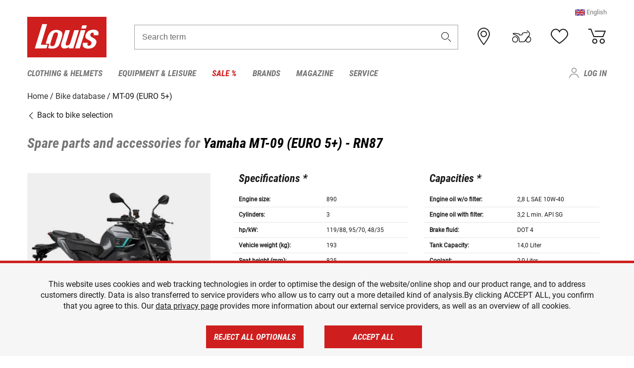

--- FILE ---
content_type: text/html; charset=utf-8
request_url: https://www.google.com/recaptcha/api2/anchor?ar=1&k=6LfkrNsiAAAAABd0UWOR5RGNXBiR1TO475EkSt0V&co=aHR0cHM6Ly93d3cubG91aXMuZXU6NDQz&hl=en&v=7gg7H51Q-naNfhmCP3_R47ho&size=invisible&anchor-ms=20000&execute-ms=30000&cb=govej2l3uy52
body_size: 48168
content:
<!DOCTYPE HTML><html dir="ltr" lang="en"><head><meta http-equiv="Content-Type" content="text/html; charset=UTF-8">
<meta http-equiv="X-UA-Compatible" content="IE=edge">
<title>reCAPTCHA</title>
<style type="text/css">
/* cyrillic-ext */
@font-face {
  font-family: 'Roboto';
  font-style: normal;
  font-weight: 400;
  font-stretch: 100%;
  src: url(//fonts.gstatic.com/s/roboto/v48/KFO7CnqEu92Fr1ME7kSn66aGLdTylUAMa3GUBHMdazTgWw.woff2) format('woff2');
  unicode-range: U+0460-052F, U+1C80-1C8A, U+20B4, U+2DE0-2DFF, U+A640-A69F, U+FE2E-FE2F;
}
/* cyrillic */
@font-face {
  font-family: 'Roboto';
  font-style: normal;
  font-weight: 400;
  font-stretch: 100%;
  src: url(//fonts.gstatic.com/s/roboto/v48/KFO7CnqEu92Fr1ME7kSn66aGLdTylUAMa3iUBHMdazTgWw.woff2) format('woff2');
  unicode-range: U+0301, U+0400-045F, U+0490-0491, U+04B0-04B1, U+2116;
}
/* greek-ext */
@font-face {
  font-family: 'Roboto';
  font-style: normal;
  font-weight: 400;
  font-stretch: 100%;
  src: url(//fonts.gstatic.com/s/roboto/v48/KFO7CnqEu92Fr1ME7kSn66aGLdTylUAMa3CUBHMdazTgWw.woff2) format('woff2');
  unicode-range: U+1F00-1FFF;
}
/* greek */
@font-face {
  font-family: 'Roboto';
  font-style: normal;
  font-weight: 400;
  font-stretch: 100%;
  src: url(//fonts.gstatic.com/s/roboto/v48/KFO7CnqEu92Fr1ME7kSn66aGLdTylUAMa3-UBHMdazTgWw.woff2) format('woff2');
  unicode-range: U+0370-0377, U+037A-037F, U+0384-038A, U+038C, U+038E-03A1, U+03A3-03FF;
}
/* math */
@font-face {
  font-family: 'Roboto';
  font-style: normal;
  font-weight: 400;
  font-stretch: 100%;
  src: url(//fonts.gstatic.com/s/roboto/v48/KFO7CnqEu92Fr1ME7kSn66aGLdTylUAMawCUBHMdazTgWw.woff2) format('woff2');
  unicode-range: U+0302-0303, U+0305, U+0307-0308, U+0310, U+0312, U+0315, U+031A, U+0326-0327, U+032C, U+032F-0330, U+0332-0333, U+0338, U+033A, U+0346, U+034D, U+0391-03A1, U+03A3-03A9, U+03B1-03C9, U+03D1, U+03D5-03D6, U+03F0-03F1, U+03F4-03F5, U+2016-2017, U+2034-2038, U+203C, U+2040, U+2043, U+2047, U+2050, U+2057, U+205F, U+2070-2071, U+2074-208E, U+2090-209C, U+20D0-20DC, U+20E1, U+20E5-20EF, U+2100-2112, U+2114-2115, U+2117-2121, U+2123-214F, U+2190, U+2192, U+2194-21AE, U+21B0-21E5, U+21F1-21F2, U+21F4-2211, U+2213-2214, U+2216-22FF, U+2308-230B, U+2310, U+2319, U+231C-2321, U+2336-237A, U+237C, U+2395, U+239B-23B7, U+23D0, U+23DC-23E1, U+2474-2475, U+25AF, U+25B3, U+25B7, U+25BD, U+25C1, U+25CA, U+25CC, U+25FB, U+266D-266F, U+27C0-27FF, U+2900-2AFF, U+2B0E-2B11, U+2B30-2B4C, U+2BFE, U+3030, U+FF5B, U+FF5D, U+1D400-1D7FF, U+1EE00-1EEFF;
}
/* symbols */
@font-face {
  font-family: 'Roboto';
  font-style: normal;
  font-weight: 400;
  font-stretch: 100%;
  src: url(//fonts.gstatic.com/s/roboto/v48/KFO7CnqEu92Fr1ME7kSn66aGLdTylUAMaxKUBHMdazTgWw.woff2) format('woff2');
  unicode-range: U+0001-000C, U+000E-001F, U+007F-009F, U+20DD-20E0, U+20E2-20E4, U+2150-218F, U+2190, U+2192, U+2194-2199, U+21AF, U+21E6-21F0, U+21F3, U+2218-2219, U+2299, U+22C4-22C6, U+2300-243F, U+2440-244A, U+2460-24FF, U+25A0-27BF, U+2800-28FF, U+2921-2922, U+2981, U+29BF, U+29EB, U+2B00-2BFF, U+4DC0-4DFF, U+FFF9-FFFB, U+10140-1018E, U+10190-1019C, U+101A0, U+101D0-101FD, U+102E0-102FB, U+10E60-10E7E, U+1D2C0-1D2D3, U+1D2E0-1D37F, U+1F000-1F0FF, U+1F100-1F1AD, U+1F1E6-1F1FF, U+1F30D-1F30F, U+1F315, U+1F31C, U+1F31E, U+1F320-1F32C, U+1F336, U+1F378, U+1F37D, U+1F382, U+1F393-1F39F, U+1F3A7-1F3A8, U+1F3AC-1F3AF, U+1F3C2, U+1F3C4-1F3C6, U+1F3CA-1F3CE, U+1F3D4-1F3E0, U+1F3ED, U+1F3F1-1F3F3, U+1F3F5-1F3F7, U+1F408, U+1F415, U+1F41F, U+1F426, U+1F43F, U+1F441-1F442, U+1F444, U+1F446-1F449, U+1F44C-1F44E, U+1F453, U+1F46A, U+1F47D, U+1F4A3, U+1F4B0, U+1F4B3, U+1F4B9, U+1F4BB, U+1F4BF, U+1F4C8-1F4CB, U+1F4D6, U+1F4DA, U+1F4DF, U+1F4E3-1F4E6, U+1F4EA-1F4ED, U+1F4F7, U+1F4F9-1F4FB, U+1F4FD-1F4FE, U+1F503, U+1F507-1F50B, U+1F50D, U+1F512-1F513, U+1F53E-1F54A, U+1F54F-1F5FA, U+1F610, U+1F650-1F67F, U+1F687, U+1F68D, U+1F691, U+1F694, U+1F698, U+1F6AD, U+1F6B2, U+1F6B9-1F6BA, U+1F6BC, U+1F6C6-1F6CF, U+1F6D3-1F6D7, U+1F6E0-1F6EA, U+1F6F0-1F6F3, U+1F6F7-1F6FC, U+1F700-1F7FF, U+1F800-1F80B, U+1F810-1F847, U+1F850-1F859, U+1F860-1F887, U+1F890-1F8AD, U+1F8B0-1F8BB, U+1F8C0-1F8C1, U+1F900-1F90B, U+1F93B, U+1F946, U+1F984, U+1F996, U+1F9E9, U+1FA00-1FA6F, U+1FA70-1FA7C, U+1FA80-1FA89, U+1FA8F-1FAC6, U+1FACE-1FADC, U+1FADF-1FAE9, U+1FAF0-1FAF8, U+1FB00-1FBFF;
}
/* vietnamese */
@font-face {
  font-family: 'Roboto';
  font-style: normal;
  font-weight: 400;
  font-stretch: 100%;
  src: url(//fonts.gstatic.com/s/roboto/v48/KFO7CnqEu92Fr1ME7kSn66aGLdTylUAMa3OUBHMdazTgWw.woff2) format('woff2');
  unicode-range: U+0102-0103, U+0110-0111, U+0128-0129, U+0168-0169, U+01A0-01A1, U+01AF-01B0, U+0300-0301, U+0303-0304, U+0308-0309, U+0323, U+0329, U+1EA0-1EF9, U+20AB;
}
/* latin-ext */
@font-face {
  font-family: 'Roboto';
  font-style: normal;
  font-weight: 400;
  font-stretch: 100%;
  src: url(//fonts.gstatic.com/s/roboto/v48/KFO7CnqEu92Fr1ME7kSn66aGLdTylUAMa3KUBHMdazTgWw.woff2) format('woff2');
  unicode-range: U+0100-02BA, U+02BD-02C5, U+02C7-02CC, U+02CE-02D7, U+02DD-02FF, U+0304, U+0308, U+0329, U+1D00-1DBF, U+1E00-1E9F, U+1EF2-1EFF, U+2020, U+20A0-20AB, U+20AD-20C0, U+2113, U+2C60-2C7F, U+A720-A7FF;
}
/* latin */
@font-face {
  font-family: 'Roboto';
  font-style: normal;
  font-weight: 400;
  font-stretch: 100%;
  src: url(//fonts.gstatic.com/s/roboto/v48/KFO7CnqEu92Fr1ME7kSn66aGLdTylUAMa3yUBHMdazQ.woff2) format('woff2');
  unicode-range: U+0000-00FF, U+0131, U+0152-0153, U+02BB-02BC, U+02C6, U+02DA, U+02DC, U+0304, U+0308, U+0329, U+2000-206F, U+20AC, U+2122, U+2191, U+2193, U+2212, U+2215, U+FEFF, U+FFFD;
}
/* cyrillic-ext */
@font-face {
  font-family: 'Roboto';
  font-style: normal;
  font-weight: 500;
  font-stretch: 100%;
  src: url(//fonts.gstatic.com/s/roboto/v48/KFO7CnqEu92Fr1ME7kSn66aGLdTylUAMa3GUBHMdazTgWw.woff2) format('woff2');
  unicode-range: U+0460-052F, U+1C80-1C8A, U+20B4, U+2DE0-2DFF, U+A640-A69F, U+FE2E-FE2F;
}
/* cyrillic */
@font-face {
  font-family: 'Roboto';
  font-style: normal;
  font-weight: 500;
  font-stretch: 100%;
  src: url(//fonts.gstatic.com/s/roboto/v48/KFO7CnqEu92Fr1ME7kSn66aGLdTylUAMa3iUBHMdazTgWw.woff2) format('woff2');
  unicode-range: U+0301, U+0400-045F, U+0490-0491, U+04B0-04B1, U+2116;
}
/* greek-ext */
@font-face {
  font-family: 'Roboto';
  font-style: normal;
  font-weight: 500;
  font-stretch: 100%;
  src: url(//fonts.gstatic.com/s/roboto/v48/KFO7CnqEu92Fr1ME7kSn66aGLdTylUAMa3CUBHMdazTgWw.woff2) format('woff2');
  unicode-range: U+1F00-1FFF;
}
/* greek */
@font-face {
  font-family: 'Roboto';
  font-style: normal;
  font-weight: 500;
  font-stretch: 100%;
  src: url(//fonts.gstatic.com/s/roboto/v48/KFO7CnqEu92Fr1ME7kSn66aGLdTylUAMa3-UBHMdazTgWw.woff2) format('woff2');
  unicode-range: U+0370-0377, U+037A-037F, U+0384-038A, U+038C, U+038E-03A1, U+03A3-03FF;
}
/* math */
@font-face {
  font-family: 'Roboto';
  font-style: normal;
  font-weight: 500;
  font-stretch: 100%;
  src: url(//fonts.gstatic.com/s/roboto/v48/KFO7CnqEu92Fr1ME7kSn66aGLdTylUAMawCUBHMdazTgWw.woff2) format('woff2');
  unicode-range: U+0302-0303, U+0305, U+0307-0308, U+0310, U+0312, U+0315, U+031A, U+0326-0327, U+032C, U+032F-0330, U+0332-0333, U+0338, U+033A, U+0346, U+034D, U+0391-03A1, U+03A3-03A9, U+03B1-03C9, U+03D1, U+03D5-03D6, U+03F0-03F1, U+03F4-03F5, U+2016-2017, U+2034-2038, U+203C, U+2040, U+2043, U+2047, U+2050, U+2057, U+205F, U+2070-2071, U+2074-208E, U+2090-209C, U+20D0-20DC, U+20E1, U+20E5-20EF, U+2100-2112, U+2114-2115, U+2117-2121, U+2123-214F, U+2190, U+2192, U+2194-21AE, U+21B0-21E5, U+21F1-21F2, U+21F4-2211, U+2213-2214, U+2216-22FF, U+2308-230B, U+2310, U+2319, U+231C-2321, U+2336-237A, U+237C, U+2395, U+239B-23B7, U+23D0, U+23DC-23E1, U+2474-2475, U+25AF, U+25B3, U+25B7, U+25BD, U+25C1, U+25CA, U+25CC, U+25FB, U+266D-266F, U+27C0-27FF, U+2900-2AFF, U+2B0E-2B11, U+2B30-2B4C, U+2BFE, U+3030, U+FF5B, U+FF5D, U+1D400-1D7FF, U+1EE00-1EEFF;
}
/* symbols */
@font-face {
  font-family: 'Roboto';
  font-style: normal;
  font-weight: 500;
  font-stretch: 100%;
  src: url(//fonts.gstatic.com/s/roboto/v48/KFO7CnqEu92Fr1ME7kSn66aGLdTylUAMaxKUBHMdazTgWw.woff2) format('woff2');
  unicode-range: U+0001-000C, U+000E-001F, U+007F-009F, U+20DD-20E0, U+20E2-20E4, U+2150-218F, U+2190, U+2192, U+2194-2199, U+21AF, U+21E6-21F0, U+21F3, U+2218-2219, U+2299, U+22C4-22C6, U+2300-243F, U+2440-244A, U+2460-24FF, U+25A0-27BF, U+2800-28FF, U+2921-2922, U+2981, U+29BF, U+29EB, U+2B00-2BFF, U+4DC0-4DFF, U+FFF9-FFFB, U+10140-1018E, U+10190-1019C, U+101A0, U+101D0-101FD, U+102E0-102FB, U+10E60-10E7E, U+1D2C0-1D2D3, U+1D2E0-1D37F, U+1F000-1F0FF, U+1F100-1F1AD, U+1F1E6-1F1FF, U+1F30D-1F30F, U+1F315, U+1F31C, U+1F31E, U+1F320-1F32C, U+1F336, U+1F378, U+1F37D, U+1F382, U+1F393-1F39F, U+1F3A7-1F3A8, U+1F3AC-1F3AF, U+1F3C2, U+1F3C4-1F3C6, U+1F3CA-1F3CE, U+1F3D4-1F3E0, U+1F3ED, U+1F3F1-1F3F3, U+1F3F5-1F3F7, U+1F408, U+1F415, U+1F41F, U+1F426, U+1F43F, U+1F441-1F442, U+1F444, U+1F446-1F449, U+1F44C-1F44E, U+1F453, U+1F46A, U+1F47D, U+1F4A3, U+1F4B0, U+1F4B3, U+1F4B9, U+1F4BB, U+1F4BF, U+1F4C8-1F4CB, U+1F4D6, U+1F4DA, U+1F4DF, U+1F4E3-1F4E6, U+1F4EA-1F4ED, U+1F4F7, U+1F4F9-1F4FB, U+1F4FD-1F4FE, U+1F503, U+1F507-1F50B, U+1F50D, U+1F512-1F513, U+1F53E-1F54A, U+1F54F-1F5FA, U+1F610, U+1F650-1F67F, U+1F687, U+1F68D, U+1F691, U+1F694, U+1F698, U+1F6AD, U+1F6B2, U+1F6B9-1F6BA, U+1F6BC, U+1F6C6-1F6CF, U+1F6D3-1F6D7, U+1F6E0-1F6EA, U+1F6F0-1F6F3, U+1F6F7-1F6FC, U+1F700-1F7FF, U+1F800-1F80B, U+1F810-1F847, U+1F850-1F859, U+1F860-1F887, U+1F890-1F8AD, U+1F8B0-1F8BB, U+1F8C0-1F8C1, U+1F900-1F90B, U+1F93B, U+1F946, U+1F984, U+1F996, U+1F9E9, U+1FA00-1FA6F, U+1FA70-1FA7C, U+1FA80-1FA89, U+1FA8F-1FAC6, U+1FACE-1FADC, U+1FADF-1FAE9, U+1FAF0-1FAF8, U+1FB00-1FBFF;
}
/* vietnamese */
@font-face {
  font-family: 'Roboto';
  font-style: normal;
  font-weight: 500;
  font-stretch: 100%;
  src: url(//fonts.gstatic.com/s/roboto/v48/KFO7CnqEu92Fr1ME7kSn66aGLdTylUAMa3OUBHMdazTgWw.woff2) format('woff2');
  unicode-range: U+0102-0103, U+0110-0111, U+0128-0129, U+0168-0169, U+01A0-01A1, U+01AF-01B0, U+0300-0301, U+0303-0304, U+0308-0309, U+0323, U+0329, U+1EA0-1EF9, U+20AB;
}
/* latin-ext */
@font-face {
  font-family: 'Roboto';
  font-style: normal;
  font-weight: 500;
  font-stretch: 100%;
  src: url(//fonts.gstatic.com/s/roboto/v48/KFO7CnqEu92Fr1ME7kSn66aGLdTylUAMa3KUBHMdazTgWw.woff2) format('woff2');
  unicode-range: U+0100-02BA, U+02BD-02C5, U+02C7-02CC, U+02CE-02D7, U+02DD-02FF, U+0304, U+0308, U+0329, U+1D00-1DBF, U+1E00-1E9F, U+1EF2-1EFF, U+2020, U+20A0-20AB, U+20AD-20C0, U+2113, U+2C60-2C7F, U+A720-A7FF;
}
/* latin */
@font-face {
  font-family: 'Roboto';
  font-style: normal;
  font-weight: 500;
  font-stretch: 100%;
  src: url(//fonts.gstatic.com/s/roboto/v48/KFO7CnqEu92Fr1ME7kSn66aGLdTylUAMa3yUBHMdazQ.woff2) format('woff2');
  unicode-range: U+0000-00FF, U+0131, U+0152-0153, U+02BB-02BC, U+02C6, U+02DA, U+02DC, U+0304, U+0308, U+0329, U+2000-206F, U+20AC, U+2122, U+2191, U+2193, U+2212, U+2215, U+FEFF, U+FFFD;
}
/* cyrillic-ext */
@font-face {
  font-family: 'Roboto';
  font-style: normal;
  font-weight: 900;
  font-stretch: 100%;
  src: url(//fonts.gstatic.com/s/roboto/v48/KFO7CnqEu92Fr1ME7kSn66aGLdTylUAMa3GUBHMdazTgWw.woff2) format('woff2');
  unicode-range: U+0460-052F, U+1C80-1C8A, U+20B4, U+2DE0-2DFF, U+A640-A69F, U+FE2E-FE2F;
}
/* cyrillic */
@font-face {
  font-family: 'Roboto';
  font-style: normal;
  font-weight: 900;
  font-stretch: 100%;
  src: url(//fonts.gstatic.com/s/roboto/v48/KFO7CnqEu92Fr1ME7kSn66aGLdTylUAMa3iUBHMdazTgWw.woff2) format('woff2');
  unicode-range: U+0301, U+0400-045F, U+0490-0491, U+04B0-04B1, U+2116;
}
/* greek-ext */
@font-face {
  font-family: 'Roboto';
  font-style: normal;
  font-weight: 900;
  font-stretch: 100%;
  src: url(//fonts.gstatic.com/s/roboto/v48/KFO7CnqEu92Fr1ME7kSn66aGLdTylUAMa3CUBHMdazTgWw.woff2) format('woff2');
  unicode-range: U+1F00-1FFF;
}
/* greek */
@font-face {
  font-family: 'Roboto';
  font-style: normal;
  font-weight: 900;
  font-stretch: 100%;
  src: url(//fonts.gstatic.com/s/roboto/v48/KFO7CnqEu92Fr1ME7kSn66aGLdTylUAMa3-UBHMdazTgWw.woff2) format('woff2');
  unicode-range: U+0370-0377, U+037A-037F, U+0384-038A, U+038C, U+038E-03A1, U+03A3-03FF;
}
/* math */
@font-face {
  font-family: 'Roboto';
  font-style: normal;
  font-weight: 900;
  font-stretch: 100%;
  src: url(//fonts.gstatic.com/s/roboto/v48/KFO7CnqEu92Fr1ME7kSn66aGLdTylUAMawCUBHMdazTgWw.woff2) format('woff2');
  unicode-range: U+0302-0303, U+0305, U+0307-0308, U+0310, U+0312, U+0315, U+031A, U+0326-0327, U+032C, U+032F-0330, U+0332-0333, U+0338, U+033A, U+0346, U+034D, U+0391-03A1, U+03A3-03A9, U+03B1-03C9, U+03D1, U+03D5-03D6, U+03F0-03F1, U+03F4-03F5, U+2016-2017, U+2034-2038, U+203C, U+2040, U+2043, U+2047, U+2050, U+2057, U+205F, U+2070-2071, U+2074-208E, U+2090-209C, U+20D0-20DC, U+20E1, U+20E5-20EF, U+2100-2112, U+2114-2115, U+2117-2121, U+2123-214F, U+2190, U+2192, U+2194-21AE, U+21B0-21E5, U+21F1-21F2, U+21F4-2211, U+2213-2214, U+2216-22FF, U+2308-230B, U+2310, U+2319, U+231C-2321, U+2336-237A, U+237C, U+2395, U+239B-23B7, U+23D0, U+23DC-23E1, U+2474-2475, U+25AF, U+25B3, U+25B7, U+25BD, U+25C1, U+25CA, U+25CC, U+25FB, U+266D-266F, U+27C0-27FF, U+2900-2AFF, U+2B0E-2B11, U+2B30-2B4C, U+2BFE, U+3030, U+FF5B, U+FF5D, U+1D400-1D7FF, U+1EE00-1EEFF;
}
/* symbols */
@font-face {
  font-family: 'Roboto';
  font-style: normal;
  font-weight: 900;
  font-stretch: 100%;
  src: url(//fonts.gstatic.com/s/roboto/v48/KFO7CnqEu92Fr1ME7kSn66aGLdTylUAMaxKUBHMdazTgWw.woff2) format('woff2');
  unicode-range: U+0001-000C, U+000E-001F, U+007F-009F, U+20DD-20E0, U+20E2-20E4, U+2150-218F, U+2190, U+2192, U+2194-2199, U+21AF, U+21E6-21F0, U+21F3, U+2218-2219, U+2299, U+22C4-22C6, U+2300-243F, U+2440-244A, U+2460-24FF, U+25A0-27BF, U+2800-28FF, U+2921-2922, U+2981, U+29BF, U+29EB, U+2B00-2BFF, U+4DC0-4DFF, U+FFF9-FFFB, U+10140-1018E, U+10190-1019C, U+101A0, U+101D0-101FD, U+102E0-102FB, U+10E60-10E7E, U+1D2C0-1D2D3, U+1D2E0-1D37F, U+1F000-1F0FF, U+1F100-1F1AD, U+1F1E6-1F1FF, U+1F30D-1F30F, U+1F315, U+1F31C, U+1F31E, U+1F320-1F32C, U+1F336, U+1F378, U+1F37D, U+1F382, U+1F393-1F39F, U+1F3A7-1F3A8, U+1F3AC-1F3AF, U+1F3C2, U+1F3C4-1F3C6, U+1F3CA-1F3CE, U+1F3D4-1F3E0, U+1F3ED, U+1F3F1-1F3F3, U+1F3F5-1F3F7, U+1F408, U+1F415, U+1F41F, U+1F426, U+1F43F, U+1F441-1F442, U+1F444, U+1F446-1F449, U+1F44C-1F44E, U+1F453, U+1F46A, U+1F47D, U+1F4A3, U+1F4B0, U+1F4B3, U+1F4B9, U+1F4BB, U+1F4BF, U+1F4C8-1F4CB, U+1F4D6, U+1F4DA, U+1F4DF, U+1F4E3-1F4E6, U+1F4EA-1F4ED, U+1F4F7, U+1F4F9-1F4FB, U+1F4FD-1F4FE, U+1F503, U+1F507-1F50B, U+1F50D, U+1F512-1F513, U+1F53E-1F54A, U+1F54F-1F5FA, U+1F610, U+1F650-1F67F, U+1F687, U+1F68D, U+1F691, U+1F694, U+1F698, U+1F6AD, U+1F6B2, U+1F6B9-1F6BA, U+1F6BC, U+1F6C6-1F6CF, U+1F6D3-1F6D7, U+1F6E0-1F6EA, U+1F6F0-1F6F3, U+1F6F7-1F6FC, U+1F700-1F7FF, U+1F800-1F80B, U+1F810-1F847, U+1F850-1F859, U+1F860-1F887, U+1F890-1F8AD, U+1F8B0-1F8BB, U+1F8C0-1F8C1, U+1F900-1F90B, U+1F93B, U+1F946, U+1F984, U+1F996, U+1F9E9, U+1FA00-1FA6F, U+1FA70-1FA7C, U+1FA80-1FA89, U+1FA8F-1FAC6, U+1FACE-1FADC, U+1FADF-1FAE9, U+1FAF0-1FAF8, U+1FB00-1FBFF;
}
/* vietnamese */
@font-face {
  font-family: 'Roboto';
  font-style: normal;
  font-weight: 900;
  font-stretch: 100%;
  src: url(//fonts.gstatic.com/s/roboto/v48/KFO7CnqEu92Fr1ME7kSn66aGLdTylUAMa3OUBHMdazTgWw.woff2) format('woff2');
  unicode-range: U+0102-0103, U+0110-0111, U+0128-0129, U+0168-0169, U+01A0-01A1, U+01AF-01B0, U+0300-0301, U+0303-0304, U+0308-0309, U+0323, U+0329, U+1EA0-1EF9, U+20AB;
}
/* latin-ext */
@font-face {
  font-family: 'Roboto';
  font-style: normal;
  font-weight: 900;
  font-stretch: 100%;
  src: url(//fonts.gstatic.com/s/roboto/v48/KFO7CnqEu92Fr1ME7kSn66aGLdTylUAMa3KUBHMdazTgWw.woff2) format('woff2');
  unicode-range: U+0100-02BA, U+02BD-02C5, U+02C7-02CC, U+02CE-02D7, U+02DD-02FF, U+0304, U+0308, U+0329, U+1D00-1DBF, U+1E00-1E9F, U+1EF2-1EFF, U+2020, U+20A0-20AB, U+20AD-20C0, U+2113, U+2C60-2C7F, U+A720-A7FF;
}
/* latin */
@font-face {
  font-family: 'Roboto';
  font-style: normal;
  font-weight: 900;
  font-stretch: 100%;
  src: url(//fonts.gstatic.com/s/roboto/v48/KFO7CnqEu92Fr1ME7kSn66aGLdTylUAMa3yUBHMdazQ.woff2) format('woff2');
  unicode-range: U+0000-00FF, U+0131, U+0152-0153, U+02BB-02BC, U+02C6, U+02DA, U+02DC, U+0304, U+0308, U+0329, U+2000-206F, U+20AC, U+2122, U+2191, U+2193, U+2212, U+2215, U+FEFF, U+FFFD;
}

</style>
<link rel="stylesheet" type="text/css" href="https://www.gstatic.com/recaptcha/releases/7gg7H51Q-naNfhmCP3_R47ho/styles__ltr.css">
<script nonce="L7xBqBwCu9cmu6o_IS11YA" type="text/javascript">window['__recaptcha_api'] = 'https://www.google.com/recaptcha/api2/';</script>
<script type="text/javascript" src="https://www.gstatic.com/recaptcha/releases/7gg7H51Q-naNfhmCP3_R47ho/recaptcha__en.js" nonce="L7xBqBwCu9cmu6o_IS11YA">
      
    </script></head>
<body><div id="rc-anchor-alert" class="rc-anchor-alert"></div>
<input type="hidden" id="recaptcha-token" value="[base64]">
<script type="text/javascript" nonce="L7xBqBwCu9cmu6o_IS11YA">
      recaptcha.anchor.Main.init("[\x22ainput\x22,[\x22bgdata\x22,\x22\x22,\[base64]/[base64]/[base64]/[base64]/cjw8ejpyPj4+eil9Y2F0Y2gobCl7dGhyb3cgbDt9fSxIPWZ1bmN0aW9uKHcsdCx6KXtpZih3PT0xOTR8fHc9PTIwOCl0LnZbd10/dC52W3ddLmNvbmNhdCh6KTp0LnZbd109b2Yoeix0KTtlbHNle2lmKHQuYkImJnchPTMxNylyZXR1cm47dz09NjZ8fHc9PTEyMnx8dz09NDcwfHx3PT00NHx8dz09NDE2fHx3PT0zOTd8fHc9PTQyMXx8dz09Njh8fHc9PTcwfHx3PT0xODQ/[base64]/[base64]/[base64]/bmV3IGRbVl0oSlswXSk6cD09Mj9uZXcgZFtWXShKWzBdLEpbMV0pOnA9PTM/bmV3IGRbVl0oSlswXSxKWzFdLEpbMl0pOnA9PTQ/[base64]/[base64]/[base64]/[base64]\x22,\[base64]\\u003d\x22,\x22w6IsCG0dOSx0wo7CsjQRdEjCsXUBKsKVWCAGOUhbVQ91HMOpw4bCqcK8w6tsw7E5bcKmNcOqwqVBwrHDosO0LgwRODnDjcO8w7hKZcOgwrXCmEZ1w77DpxHCgMKpFsKFw5tOHkM+ODtNwrdoZALDq8KNOcOmfMKSdsKkwo/DlcOYeG1DChHCgMO2UX/CvEXDnwATw6hbCMOrwotHw4rCl1Rxw7HDmcK6wrZUGsKUwpnCk13DhsK9w7ZEBjQFwoPCscO6wrPCkhI3WVo+KWPCpcKcwrHCqMOxwqdKw7IXw4TChMOJw7Bsd0/[base64]/DmMKEwq7DhkkbR2wvwo0Swrkmw7LCrUbDrcKawqHDgRQ9KwMfwps+FgcbRCzCkMO3DMKqN3BtADbDqMKrJlfDssKRaU7DgcOkOcO5wq4hwqAKYy/CvMKCwrbCrsOQw6nDrsOaw7LClMOmwqvChMOGRMOYcwDDrHzCisOAdMOIwqwNailRGSfDgBEyRWPCkz0Gw7smbXBvMsKNwqLDsMOgwr7ClHjDtnLColFgTMOpQsKuwoloPH/CindPw5h6wrzCvCdgwqjCoDDDn0Y7WTzDkhnDjzZww4gxbcKQM8KSLXrDiMOXwpHCrsKowrnDgcOyF8KrasOgwql+wp3DpsKywpITwoHDlsKJBlnCqwk/woPDuxDCv2LCsMK0wrMOwqrComTCri9YJcOkw43ChsOeOgDCjsOXwpwQw4jChgLCh8OEfMOXwqrDgsKswrw/AsOEKcOWw6fDqgvCqMOiwq/Chl7DgTg/RcO4ScKdWcKhw5gFwr/[base64]/Dgx3DocOnw4wAw6PCpMKGXUbCmMKHw6HDg1d4LFfCocOJwodTOk55bMO3w6LCs8KSLiN3w6/[base64]/VMK6w5oTwo3DjBM7CcOXewdnX8O4wqLDiX1SwoNScmfDlSnDhCnComfCocOMZsKnw7c+CD92woNbw7V3w4RmSFHCusOiThTDmg9HBMOPw4bCuyMESHHDnyDCssKNwq1/[base64]/[base64]/RG5YYQknwrbDlQtlwrjCnRrCi3Z+fynDgMO3UWbDjMOiRcO9wphDw53CkXRlwqI3w5ljw5XCh8OyXmfCisKBw7HDuzTDm8OMw47DjsKwWMKMw7nDqSEKNMOIw7NLJWUDwqrCnz7DnwccCWfCmhjDoXhSM8KYL0Rhw44lw61xwpTDnBfDvyTCrsOoQV1lb8OeeR/[base64]/Dv8KcBGrDolVnw5LCscOmw5bCu1tvw4FPLkXDnBtnw5LCkMORGsOUPjo3Bh7CiQDCtMOnwrzDqsOIwpTCvsO7w5Z7w6fCksO5QwISwq9NwrPCn1jDkcOsw6RXasOAw7E+J8Kew4VwwrMDf3zCvsKEGMOaRMO/woTDtcOPwr1zcmZ8w6rDi0x8ZnfCrsOCPU5PwpfDgsKwwrYCasOqMEBYHcKFM8OvwqfClcK5C8KJwoDCtMOsb8KSN8O/QC5ywrAafBxFesOWZXRpbEbCl8KCw6coXXJ2fcKOw5jCmQ8rfBkcLcOvw57Cj8OKw7XDhcKIKsO/w4rDm8K7SWDDgsOxw6fClcK2wqJ7UcOtw4PCiE7DsR3Cl8OLw6PDonXDrFcTB18cwrEbKcKxJ8KHw5xVw5A0wq3DksOrw50xw4nDsG4Fw5I7fMKgBjXClDVpw7x3woJOYxXDjCEhwo8xbMO/[base64]/CilDDqMObdm0bJMKON8KBAmx3dMOFFMKRXsKmd8KHViIZW01wbMKKCkI6d2XDvklzw6JVVgNYbsO9WFPChH9Zwrpfw4xCeFhCw6zCvMKOTEB3wolSw7tzw6bDpj3DvnPDp8OfXSbCojjCi8OaAsO/w4pMYMO2CwXDqsODwoLDuljCqVnDg2BNwpTDimrDgMOxTcOtSxFZF1fCtMKtwqo8w5ZPw5FLwozDlcKoccKcd8KBwrJ0WA5EXsOBTHMWw7cLBH4YwocVw7BtSwM9VQdfw6TCoifDnFPDp8OowpoFw6/CnDDDhMK+S17DnW5TwqPCvWBgPBbDjSMUw67DsF8tw5XCjcOWw4rDmyPChTzCo1x3ZwYYw7nCsyIZwpPDgsOqwqLDpwI4wqEnSDjCgR0fw6TDv8KxczfDlcOIPwXDhQPCmsOOw5bChsK2wqLDocOOe37CpsKJYXYMD8OHwprDs25PWi9TVsKXK8OjbGHCpFHClMOzZw/CtMKpMcO4SMOMwp57AcK/TMKcGyNSO8KwwohkekvCr8OsW8KZN8O3fjTDgMKSw6PDssOVdj3Ctg9Nw7V0w53DscKKwrVZw7lhw5jDkcOcwrE0w4Eqw4saw4nCuMK1wpbDny7CkMO8BxfCuGPCmDTDuSPCtsOuL8O/OMOmw5DDqcKYJSnDs8ODw74YM2rCg8OoOcOUA8OwPMOQaU/Clg7DmAbDtnIkJGxGe3kjwq0hw53CmwPDkMKuUzERNTnDksKZw78pw58CTwLDusO4wp3Dh8KGw7zChSzCvsOdw4YPwoHDjMK1w4tDCQLDpMKEf8KZOMO9RMK6EcOqesKNbiVYYhzChWvCt8OHd07CtsKKw53CnMONw5rCtw7CsSU/w7TCnUQLcy7DpGQMw6PCuHvDtTUsRSDDmyl7L8K6w4U1BG3CocOyDsKnwobCqcKIwq/CtsOjwoICwp5Bwo/Cm3ggBUFzOsKvwp0Tw45Bw7dwwp7Cj8OuC8KCLsOpUXpCZnwmwppxB8KABsOOc8Ojw7sgwoA2w4nCkE9lFMOkwqfDncOnwr5YwpDCmm/ClcOEaMOkX286UiPCrcOsw6TCrsKmwqfCtmXDgXYxwr8gdcKGwqnDugzCoMK+eMKnZ2HCkMOicBhgwrrDvcOyWWfCqUwmwpPDigoRJSolPGJCw6dQVTtuw4/[base64]/dwbDiCNrw5cFw5TDiH3DoMO1w5/Co8OJeB88J8OgDS48w6rCqMK+Szp0w6QHwprCi8K5SWAPBMOOwoYhJcKgPz03wpjDisOawphbbcO/J8K5wooywrclT8O/w6MTw53CnMOUNmPCnMKHwp1AwqBvw5PCoMKUJn9JBMKXJcKIHWnDiy3DjMK0woYvwqNJw4HCiWYOTlPDssKyw6DDoMOjw63CswBvKWAFw5oMw5HCvF4tUFbCh0LDkMO6w6/[base64]/IMKDFS95UxAJw6/CuTAMw4DCtsKkwqPDrjZpF0fDucOTFMKQw7xia3gKc8KwacOLW3w8YVjDhMKkcmBww5FfwqELRsKVw57DusK8SsO6w6MsRMOuw7rCv3nDnhY8Cw0JdMO5w4sswoZudF0WwqPDqkfCisOdJ8OPQCbCi8K7w5ELw5IeZMKKAU3DlEDCmMOZwol0asOjeGc7w5/[base64]/wo7Dl8Kuw7kRw57CsG3CicOMwrobwoDCicK/bMOEw5lkUHgnM03DgcKwBcKkworCm2vDq8KAwpvCusOkwpPDmyp5AibCkFLDo3QGBSpCwqI0ZcKsFlBcw7zCpxHDoXTChcKlJsKRwrIhfcO+wo3CoUXCvyQdw4XChsKdZ38lwpPCtklOUcKpLljDpsO6G8Oswr4awq8kwoAXwoTDhgDCnsKnw4A2w5DCqcKQwpRacS/DiHvCuMOLwocTw7zCk2fCn8KGwpXCuiAFUMKTwpVaw4Maw6g3XlzDplByXyLDsMO3wpnCpkFowrYCw7IAwq7CosK9VsKpPlvDtsOpw7TDncOffsKDZS3Dry5gSMKPKDBsw57Dj3TDh8OFwpZsIgUbwo4hwrTClsOSwpzDr8K2wrILPsOawotmwozDrsOqKMO/w7IHUm3DnBnCmMOpw7/[base64]/[base64]/MsOcwog6w64Tw6fDslLDvsKpw6IaJV1fwrYnw4dkwqwQCT4awp3Dq8KLHcOFw4rCjVEpw6MDZjxGw6LCssK6wrVUwqfDp0IQw7fDg1llSMOLTsKKw7zCnHdhwpDDgh0qK1jCijExw54zwqzDiEpjwo4fHyPCt8KpwqLClHrCncOBwpkKY8KDcsK7SzkrwpLDuw/[base64]/w4zCl0xeU2HCm8Kaw6RhNsOqwrrDmG/DhsObwrTDoMOzasOTw4PCjUA6wphUfMKiwrnDnsOjPCIaw4nDtSTCqcO/GE7Cj8OPwoTCk8Oiwq7DghvCmsKdw6DCg0gMNRcEQxM0AMKqO1A7SgpgCBHCvzTDhmV1w43DohwaJ8Oww7w+wr/CtTnDqAnDq8KNwotkE2EFZsOvSDTCrsOQCAPDusOXw7sQwqwmNMOvw5J8BMOdNSNdQsKVwr7Dpmk7w4bCqy/Cvl3Cm1bCmcOTw5F6w43Cnl/DhSpYw4UCwpnDuMOCwqwWLHbDtsKEJQVwEHRrw6kzD0vCscK/U8KPCjx+w5NTw6JqAcOMY8Otw7XDtcKOw6DDpioCXMKPF2DCuV1XEjsAwohlWWU0UcKeHU9fU3pQZ29+Yh0tNcKlBS1xwrXDuXzDhsKSw503wq3DljPDo3pxRsK2w7XDh0RfLcOvPk/CtcK0woIAwo3CoigSwo3CmMKjw6fDocKHY8KCwrjCnQ52VcOuw4hiwppfw7lADEk9BXUDMcKGwpDDqsKoG8OxwqzCoUhWw6LClRoewrRSw58Gw7wiScOCNcO0wqsibMOCw7AVcSMQwoQCD1llw6oYLMOgwoTClCDDscKCw6jCmQjCkn/[base64]/[base64]/Dh8OmXsOnClgMwoMqOsKGaMOmMB44wpVzAlzDrRc2MUt4w77CtcK+w6dnwrDDmsKlUj/CqjrDv8KLFsOrw6HCi2LClMOtGcOzAsOcfVhSw5gNfMKUAMO9OcKcw47DhgrCv8KUw5Q8M8OOIEPDp0R4wpUJa8O7GA5+QMOewoJmVG3Ch2nDmn7CpwfCjFZHwrQsw6jDmQHCrAcRw6tcw5DCt1HDncOIWkPCoELCk8O/wpjCosKPOUnDpcKLw4B6wrfDi8Kpw6fDqBFtFRNZw7cRw4oANifCjzU2w6zCk8OREBQpXsKBwq7CoSY/wqpkAMOJwqosHn/CsXXDhMKQScKIVlYsP8KhwpsBwoLCtj1xMlYbJQdJwrbDiV4jw4cdw5peMGLDlcOSwpnCih4cIMKeKMK6wo0YJWZcwpIpGcKmVcKXOm9hZmrCrcKxwprDjcKVfsO0w7PCrxEiwr/DqMKtR8KBwpdowofDnAM1wpzCsMOedcO2BsKSwqnCnMKdX8OOwotew4DDg8KObSo2w6TCnH1Cw4JcPURSwq3CsAHCp0DDhcOzUR/DiMOEfRhhZSFxw7IiCkMNAcOeAUtRF2wcBy54J8O5LMOpKcKgYcKzwqIXR8OUP8ODd1zDg8OxKAvCvxPDiMOUe8ODb3xIZ8O4dijCqMKUfcOdw7pJY8OvTGLCsnAZa8KQwrzDnm3DgsK4MgRZDQ/Ct25iw5MzIMKvw6TCpG1uwrsbwrjDjS3Cl1DCu27Di8Kfw4dyN8KgEsKXw7h0w5jDjzPDrMOWw73DmMOHBMKxRcOeGxJrwqPCkhXCvBXDgAN+wp5RwqLCkMKSw7lmSMOKRsKOw77CvcKuPMKxw6fCsh/CsQLCuDPCrhN4w5dgJMKOw5VmXHccwrvDtQVuXDzCnh/CrcOqdFh0w5LCtSbDmXdqw65bwo/CsMOfwrt5IcKyIsKffsOEw6cxwpnCnDMPYMKCI8K5w7PCtsKswo3DgMKSTMKtw4DCrcOlw5LCpMKTw44Rw41Qbj5mMcKDwoXDpsOSHFJ/M10aw6E8GzvDrcO4PcOCw7nCicOnw7jDp8OnMMOMUALDjcKeRMO/RCPCtcKNwoR6wpzDrcOWw63DoRPCi3bDicKGRiTClVfDiVYmwpzCssO2wrwpwrHCkcK+BMKQwqfDkcKkw69yUsKDw6PDhwbDunrDsi3DojfCo8OfdcKFw5nDssOrw7PDkcOsw5zDq2/CvMORI8OVUDXCk8OscsK0w7EEJ29FDMOYc8KafCQrXG/DoMOFwqLCjcO0wr8uw6EeFBLDll/DvkbDr8OVwqTDvVNTw5MyTCElw7zCsWzDuBdxIEvDsBsJwo/DkB7CjsKBwq3Dr2rClcOsw7tvw58pwq4YwrjDuMOhw63ClCxBKQVLbBgvwprDncOzwoPCi8Khw5XDjkHCqDUsbRgsasKYOGXDpwIcwqnCtcKdMcOpwrZ1M8KqwoXCnsK5wot4w5HDhMOKw5XDicOhbMKrPGvCo8OLwovDpmDDixvDqsOrwr/Dmz0XwoQ1w7AXwq7DhMK+XwNFRRrDrsKjNnPCvMKZw7DDvUgiw5DDrlXDtMKEwrjCrkLCuBJoA18zwqjDqFzDuXpDWcOLwqYmBhzDsz0jc8K/wp/DunB5wqfCk8OaeDjCkzHDmMKJV8KtfmLDmcKbGjMBQE8oWlV1w5fCgzfChA59w7XClSLCmHZBA8KGwoTDmUfDml8Sw7XDmMKDYjfCocOyR8KZfkhhMx3DmCJ+wr8qwoTDkyDDmwgpw6LDusKSOcOdO8Kxw4fCncK7w6dgWcOUIMKDf1DCj1jDl3MvCzjCqMK/wrk7bVR0w7zDjFNmegDCtHAHc8KbV1dUw7HCogPCnlkIw4x3wpdQMT/DtMKbGnEpMCF6w57DjxpswoHDvcOlfWPCgMORw5PCiGLDolnCvcKywqXCo8OJw483fMObwpnDlnTCuV7DtXfDsC84w4taw6LDkR/Dvh0jIcKfYMKvwqcWw7B2CAXCuA9AwrdcHsK/[base64]/CkjnDvEsJcEpVCzc6AVzDgFPDisOawoTCtcO7KsOqwojCvsOTZ0fCjWfCjS7CjsOmIMOGwpTDvcKjw6/Do8KnBRBlwp97wr3Dt2x/wojCm8OUw7w2w75vwpbCpMKYcSzDsFbCosO4woAyw7cracKaw4LCkkHDq8OCw4PDnMO6SwTDmMO8w4XDoRDCgsKjVnPCrnAOw4zCocOuwpw4GsOjw5jCjGRmw657w7zDhsO4ZMOePxHCj8OMJEPDsHg3wp3CoBlKwqNpw58Lf2/[base64]/CocOew44CUmcRwoMXwqPCg0fCgCDDnDQZEcOKA8O8w5ddHsKPw5R4V2rDk2p0wpnDmDXClEtLThrDpMORC8OXEcOWw7c7wo4oSMObH2J3wpzDgMOww7HDqMKsMG0+IsO5M8Khw7rDtsKTFsKPLMKmwrpqAMKzYsOvVsO4LsOuf8K/wp/CoDc1wqYkN8OtQVU7YMKnwqzDklnChT1AwqvCl2DDgMOgw6rClxXCnsOywq7DlsOqTsOxHQvCoMOodMOuGkcWAGVBcwvCi2lDw73CplbDrG/CrsOeMsOufWQbKGzDs8Ksw5Y9Kx3ChsOdwofCmcK9woALL8K0woFmFMK8OMOyfcOvw6zDm8KOMWjClh9QV3Q4woFlScOcRzp1bMOAwozCocO7wpBbacO5w7fDhHonwrbDh8O4w6TDu8KKwrx3w7LCj1/DrRbCo8K1wqjCocOGwr/ChsO/wrXCuMKBbVsJL8Kvw5dJwq05UnLCqHrCs8K4w4jDm8OFHMKBwpvCpcOzC0wnYzA0FsKRasOYw77DrV3CjychwrjCp8Kgw67DrgzDu1HDgDnCtmrCvzs7w74aw7hQw5BMw4HChBMPwpV1w4XDuMKSN8KKwo9QQMOww5/ChH/CgTkCQlZ2dMKbdXzDnsK/w4giABzCgcK2cMOSLgBawrNxeSV8FxYawrpbdjkNw70iwoB4fMO/wo5xUcOsw6zCj1NFFsKkwq7CmsKCVsOpZcKnfhTDlMKKwpIAw7wdwrwmS8OGw6tAw7DDvsK+BMKrbBnClsKdw4/Dg8OAW8KaWsOEw5JIwq9ATG4Pwr3Ds8OpwrbDgj/Dq8Ohw5xcwprDkm7Cv0VqPcOFw7bDpjNwcHXCsmYfIMKZGMKSP8ODH2/DujB8w7TCu8ONFU7Cqks3ZsOcEsKYwr04THPDogVVwpbCgxJ4woTDjDYda8OiTMOYHyDCrsKywp7DuALDvHMyNsOPw53DkcOQUzfCkcOPe8Oew60FRFLDgEU/w4DDtHsrw41qwolLwqDCucK/[base64]/CmsO6SsK+wqNHwo0Ow5RCIsO6wqPCvWMfYMOzKnjDkWjDgsOmbT3DvSRdbWx1XsKzIj09wqESwr/DgHJFw4jDhcK+w6PDmTEhFMO+wrHDtcOTwq4FwrkGAEIQRgjCkS3DlwTDpHrCjMK6HsKfwpDDsA7Cq3oawo8qA8KvBEHCl8KYwrjCvcOTKsK7dTRrwqtcwpMkw4tFwrQtb8KwKy04ZDBaasO+KkTDiMKyw45Nwp/DmiRnwoIGwo0JwpF+D20REE5qNsOiV1DCjizDnsKdQGRZw7DDp8O3w4wzwo7DvncFZyk/[base64]/[base64]/DvMO4wqTDqcK9AMKXRiRawqbDojYBEcKQwosgwqhDw5hZKU4cWcOpwqVkZwM/w4xywpTCmVU7YMK1SBtWZ0HCgVDCvxgCw6BAw5TDnMK3IMKKeCZaeMOIDcO/wqQtwq9mEDPDhSdjHcK+V0TCpRPCusOww6kPEcKoFMONw5xTwplvw6nCvxZUw44BwoFnVMOCC0Mvw5DCu8KJKwzDm8O8wolUwogJw58vaVbCjFHDrHPDlDYZLBpZVcK8KcKUw5sMKzjDq8Kww6vDsMKsEVHDlTXCmsKzFMKVIh3Cp8KUw6wIw6sUwoDDn2YnwobClQ/Cm8KEwqlwNEZ5w7gAwrjDkMODUhXDii/CmsK3csKGe29Mwo/[base64]/[base64]/[base64]/wr7DtidbwrTCilbCk0XDscKoT1XCkVF8J8KRwrJ4w7ZaXcOnDWYYUcOqbcKfw4dWw5kuCzNLasOew6LCjMOtAcK0OTTCosKVCsK6wqjDgsOzw7AXw5rDicOIwqUWDTJiworDncO/SFPDtcOnHMOiwr83fMKxUlIJfjfDnsK9eMKAwqLDg8ObbmrCqjzDrW/CpRJRQMOmJcOqwr7Do8OzwoVuwqV6Zkp8GMO4wpcTPcOxU0nCr8Kwd2rDtCsZfEwOKRbCkMK6wowJJw3Cu8KuY2bDvgHCtsKOw7xnAsONwqnCl8OJfcKLAHrDrMKLwoEkwrrCjMK0wovDkG/DmHI3w58twqo9w4rCo8KxwoDDoMObZsKcK8OUw5tmwqXDiMKEwq58w4fCigduPcK1FcOpL3nDp8K/DV7DhcOtw5UIw5xjw5EUAcOQTMK+w7oVw63Co1rDuMKMwrXCosOFG2saw6EodsORacK3cMOdcsOCWz7CqFk5wrHDjsO/wp7Cj2RDbcKTfUcJWMOnwqRTwpd4cWrDlwp7w4ZOw5DCssK+w5sOScOkwq/CicO7bnLCrsKDw6g5w6prw6hHFMKrw7Uyw71yCSfDvDbCm8K+w6c/w648w57CvsKqJMKEDj3DuMOFPcO+L2LCiMKEAxLCvHpTYzvDliHDvksuUsOdMcKSwrjDqMKcS8KOwrhxw40lS3M8wq8kw7jClsK2eMKZw7xowqg/FsKYwr7Cj8OEwqwCH8Kiw496wp3CkWnChMOSw4nCucKPw4gRNMKvf8KxwoDDtQfCqMK/wrYyEAwJf2rCr8KjQmwCAsKjVUvCu8OvwrjDtTstw7HDr1vCsnfDngVHBMOVwqjCvFZzwpTCkQ5PwoPCoE/[base64]/CpATDi1R1wosgXzjCqsK/[base64]/DvMKbEcO8YMKEwoDDgnnCiycJw7nChMOwIsOnZ8Ojc8OLFMOJMMOFaMKHARV8ccOfCj16PG05wo5eFcOQworCv8OIwpDDgxfDniHCrcO0ccKCPlcuwqhlDjpwXMOVw58PQMO7wpPCisK/FXsDBsKbwr/CgGRJwqnCphbCgXEsw4BpNh1tw5jDm0scWznCjmtewrfCqy3CvkoNw65jB8O4w4PDuzPDpsK8w640wpzChEtlwo5sHcOfW8KWYMKvbnXDgCNyD0wWIsOaHgoxw67CgwXDg8Omw7nDscKbCwMtw6Mbw6dVeiE4w5PDpmvCp8O2Og3CqRHCjhjCgcKjGQo/FVhAwr3CscKqacKZw4DCoMKqF8KHRcOVS0HCucOtFHvCscKTCzluwq4BFSpuwpZ6wo4KJMOUwpQew5DCn8OZwoU3OlXCs3F1FC3DoFvDi8OUw6nDjcORc8OowrjCr351w7B1VMKcw494U3/[base64]/wo1ywoxIwokmJ17CuBDCusK5woQaw6Umw4fChVwjw4nCsyXCm8KUw4bCm2LDpgjCrsOEGyZ0NsOIw41iwo/Cu8OwwrJuwpNQw7ACY8OHwrTDs8K+N3vChcOpwqosw7LDmSoOw7vDrcK4L3AkAgrCgCUQa8OhCT/DpcKOwqTDgw3Cr8OSw6bCr8KawqQBRsKqYcOFKcOrwqTCoHpJwpRAwq7CsmkiTMKPasKJZQ/Cv1gqHcKVwrjDncKvECgeeULCr03Cu3LChHgUCsO8AsOVVWzCtFjCvSLCiVHDssOoMcO+wovCpsOhwoFnISDDv8OADcOTwqHDrMK/JMKPEi9bRHHDqcOVM8O0GVoCw4h6wqDDrw1pw5DDiMKhw64bw7oKCXU7XF9owqZ+w4rCnGsXUMK4w5HCrSoRMQXDgjdsDsKNTcO6cTvDrsO9wp8JI8KmKigZw4ECw5bCmcO+DyLChWvDn8KNPUQUw6bCk8Kjw4vCiMOswpXCh2cgwpPCiB7Ct8OrGX1EfXpXwr/[base64]/w44IUSA7PsOnTh1sfcK7NybDoVDCpsKBw49Ew43CtsKEw5vCkcKceEkjwrNAN8KQGnnDssKGwrhsUzN5wpvClhnDtQ4sCsOHwq9/woZSTMKDesO4wofDu3oxewVxSyjDu3LCoHrCvcKSwpnDu8K4MMKdJllkwq7Dh30oNsO4w4bClVVuCXXCpihcwod3TMKXLDHDucOUVcKxZRlLYQE2McOsBQ/Ck8Oyw6UPQGY2wrLCj2JjwrrDgMO5Tj0UTTpyw6Fswo7CvcKbw5DClibCr8OaBMOEwrbCiT/[base64]/DmcOWacK1wrpjwr8zw63CiB0VwpBVw5fDkXURw77DtcOOwqdFZA3DhX0Tw6bDlVvDn1TCucOXOMK9fcK4wo3CncKDworCsMKYIcOJwqfDv8KpwrRaw75UNRogQ0EMdMOyAA/[base64]/Cn8K3wrrDv8Oow4nCsElRJE4owoweZi7DscODw4Zxw6siw5YGwpvDoMK5DAMJw6V/w5jCu2HDrMOxG8OFK8KrwobDq8KKMF4Wwqs/FWg/IMK1w4LDvSbDsMKMwosCT8KrBzESw7rDnmbDjh/CqVjCjcOTw5xFRsOlwqvDq8KwEMK/woFCwrPCkXXDucOhbcKxwpsxw4ZLW1sJw43CosOwdWNGwpNkw43CllpGw4UqCzc7w7Mhw7nDlMOcOWAeRArCq8OMwrxqWsKjwovDusOsAcKzY8OWU8KdFA/CqsKzwr/DmMOrGDQLXFHCjyhlwozCoATClsO4N8OsNMOiTVx1JMK9w7LDq8Oxw7JkPcOaecKqYcOMBsKowp9ZwokLw6rDmWwMwpnDjn5owoXChD93w4/DpndjVkJrbsKyw7VOOcKwAsK0YMO2EsKneTUowo9/DRPDgMOswp/DjmbCvHMew6Z8IMO3O8KNwqnDuHBNVsOTw5jCqzxvw5/CkMOZwrhow6jCusKeEBXCpcOFXl0Uw7XCjMKAwo4+wpcMw4jDhhpYwpDDn0daw4/[base64]/CicO0w6B4w4lRQUrCqGoQU8OUw716CcKEPEzDqMO7wrLDiD3CgMOawrNiwqRLGsORNsKLw6DDg8KiOE3CqcO+w7TCpMOXHSfCrQzDmShmwr4mwrfCsMO/c03DpTLCucOyLgjCiMKXwqhxM8Klw7Qsw4IJOigiWcK+OGTDuMOdw4ZOw7HCiMKXw4pMLAzDnV/Cnwdww50bwrcCcCYgw5tVejDDgFEtw6rDm8OPSRZRwoU5w6IAwqHDnwTCrjnCjcOhw5PDlsK5JRVfRsKfwq/[base64]/CrMOBFS9CKmDDg8OaUzYZwq3DohPCrcORw79sKHEhwrYxDsKsXMO5w6IGwp4YQ8Kmw5/Cp8OPGMKrwrlvGSrDlitnGMKXWzDCuDoPw4XCkiYrw4NGM8K5RF3CuwrDssOCM2rCog0tw6FxCsKjI8KILU0iTQ/Cv3PDmsKHSUfChVzDgFtaL8Kaw50fw43CosKLbiohL0gXP8OCw47DrsOvwrjDpVZKw5NEQ0rCrMOiIX/DhcOvwopTAMOkwrLCqjACX8K3OnLDsCTCtcKhTxZmw7d8BknCqQcGwqfDvhrCjgRlw7ZJw5rDlikDD8OsfcKnwqsow51LwrszwofDjsKdwpPChXrDs8O5QBPDt8OhSMKxUhbCsjQjwrhdEsK+w5/Dg8OPwqo9w55Pwq4bHinDimXDuQ8rw4zDq8O3R8OaYnE2wpgDwq3CiMKzw7PCgsK2w4rDgMK4woV0wpcMPh10w6MGRMKUw5DDmTQ6EiwyKMOPwpTDm8OMA1jDt0TDsANgG8Ksw6LDk8KGw43Crk4uworCisOTdcORwoEyHDTCmMOIQgYHw7PDhg/[base64]/CtsOUBsOFHMOnw5bDnMOrwpLCnEDCkxkOw4LCmAzDk0F8w4PDujpQwozDo2kzwpnCt0bDjHPDk8KwAsO0MsKfWsKow60ZwoXDk0jCnsOYw5Yqw6opEAknwrd+QXtpwrkwwqpYwq8Ww77Cg8K0Z8OAwqLCh8KACsK6eEdeOMOVCRTDijfDjQfCh8OSX8OjG8Kjwpw/w7XDs33DucObwpPDpsOLWGl/wrdnwoHDs8KBw74kLEkpR8KqXQ/ClMKnfFPDp8KHd8K/Uw7DsDILYsKGw5HClAjDk8KyTUEywoEHwq80wqN1JB8Iwrh7wp7DhHZ7FcOOZ8K2w5tEcWQmAkvCoxInwoLDo1LDgMKQYR7Dh8O8FsOIw67DoMOwBcOwM8ODGnHCg8O1BCxAw7YVYMKVIsOdwq/DtBgbGHzDihslw6B+wrE+YS0bRsKcdcKmwo8dwqYAw5BFb8KnwpdiwplKb8KSB8K/wo8yw5zClsOFFShgNh/CksOLwqTDosOQw4PDksKZwpVYJG3DvcOrWcOMw4fCmARnXsKDw7BgI1nCtsOcw73DqH3DvMKIERvDiEjCizdsUcOkJRvCosOSw6BUwpfCkWVnL3Y+RsOowpEuCsKcwqoAC27CkMKmI0PDk8O/wpUKw43DosKDw4x+Xy42w6PCtB5lw6tFBBcxw5jDkMK1w63Dk8K0wp45wpTCtDg/wo/[base64]/DnMOPA8KkNMONUDoYIxgEL8KpwpYPwqknZGtpfsKVAyIreDXCvgphRsK1CD4ZW8KudHfDgkDCvmFmw7s6w6XDlcO6w459wrnDsRNLNAFJwpHCu8Osw4LCukDDrwPDpMOywqVjw4/ChkZlwrbCoifDlcKKw5LCgl4cw4cyw7FpwrvDl1/DjTXCjEvDoMOUMAnDg8O8wrDDqVp0wosiBsO0wrAVe8ORUsOfw4bCjcOPBiHDssKEw7ZNw75mw6PCjSx1cnjDssOEw4TClghzf8OMwpXCscKEZz/DncOQw4VLXsOYw4ATKMKRw7Q1NMKRVgTCtsKeD8OrSVjDmEtmwqsrYGXCtcK6wpPDksOYwonDrcONTnUqwqTDs8KGwpM4VlTChcOuYF3CmsOodXbChMOvw6Q1P8OhNMKnw4oDZWvClcOuw7HDtHDDisKMw6XDuWvDrMOIwrEXf2F3KnQgwobDn8OJZW/[base64]/CqDVhw67CmsKfC8KpG8O8w6nCszBKwrPChlTDhcOEwrLCgsKGGcK9ISQKw5HCmWd4wqkQwoluHmsCUCTDk8Oxwq53YQ55w5nCvSfDsDbDpQYYExZCbFdSwr52w5LDqcOawoPDi8KdXcOXw6EAwo8bwrcxwpfDrMO2w4/Dt8OkPMOKOTkfDGVcd8OKw7Rsw703w5B+wr3CjTcZY1pkN8KLGsO2SnnCqsOjVH1Xwp7CucOLwozCnErDmmvCn8OOwqbCvMK/w50ww47DiMOQw5jDrSAzMcONwrDDv8KiwoEzTMOBwoDCkMO8wox+PcKnPn/CsF0Cw7/[base64]/Cv8O0ZirDmsKtwrDDvX7CtEcKw5nDv8KvwqIBw5IVwoLCocKdw6HDqwfDlMKJwoHDinF7wr1ew78tw7TDkcKBWsK8w6wrJ8O3WsK1Tk/[base64]/ScOBdsKbWDJLw5xrw43Ci3rCm8OnPifDt8KlwqTDlsOtGMKGCFBiE8KYw6LCpgk9XlY0wonDoMO/JMOLNUN0OMOpwprDvsKEw4tew7zDi8KTNQPDtUN0Uxw4dsOkwrJ3wqbCpHrCt8KDFcOVI8OZSlUiwqNbc381RmUIwoQFwqXCjcKCesOaw5XDrHvClcKBGcOQw7kAw68+w4AwLGNLZSPDlAFxYMKAwq1WTzbDusKwd2NEwq53bcORT8K3cSp5wrA/fcKBw4PCgMKnLBnCoMOPEWs+w483RRJfXcO+wr/CuU8hNcOTw6/DrsKQwqvDpSvClMOkw5jDjMKJfMO2w4TDncOJK8Klwr7Dr8OzwoEtRsOpwrk2w4fCj25/wrAEwpo/wo8idRjCszh2w4cQaMOaY8OPZcKrw7dlD8Kgf8Kqw5vChcOEZMKEwrrCtzJqawnCiCrDnUfDk8OGwpdUwqd1wpQhDsOqw7FEwoUQTkzCsMOtw6PCnMOhwoPCisOowqrDnWzCt8Kqw4hiw780w6/DtHXCgjfCggAlc8O0w6hyw6DCkDTDqG3CuRcvLVzDvG/DgV81w6oqW2DCtsOVw5fDnMO5wqYpKMOhMMOmD8OHWMO5wqkEw5l3IcOvw54Ywo3CoSEwAsKdAcOtP8KNURXDscK/aj3CscKIw53Ct3DCm1sWccOWwojCowYUXBJRwpXDrsOJwocnw5dBwoLCnyY+w7TDg8OswrEtIW/DrsKMfVV/PSTDoMK5w6U5w7FrOcOXTl7CrmcUaMK7w4XDv0giPm1bw6zCrU5hwqkvw5vChmzDmwZAIcOECVPDhsO1w6ooTnjCoCLCjjNKwozDpsKUdMOpw61ew77CvMKEMlgLB8Ogw4bCt8KLb8OwLRrCk0U3TcK/w57Cth5fw7IgwpsaQVHDo8OYR1fDjFVye8OxwoYHLGjCv1PDisKXw7XDjlfCksKQw4dEwozDoQtJJG0UJlx/[base64]/w4kmAMKCMRXDp0hfWnvCjsKIb2nDoMK5w4bDrjBzwr3CpMOJwqMZw5PCnMOyw6LCrcOHGsKLYW58YMKxwqwXYVrChsOPwq/DqW/Ct8Ocw6HCusKpdxNwOlTDuCLCssKzQBbDsj3ClDjDkMKLwqlFwrxowrrCisKewojDncKBfF/[base64]/[base64]/DncKXwpgHwo/ConTCl8KCwpZ5w4xxew3CgidgwonCkcKbMsKAw6Rzw6pcYsOzR3tzw6nCpADDp8OSw70lSGIseF/CinvCviINwp3CkRrClsOwewTCpcOPYTnCvMKiAGkNw4HDnMOOw6nDi8O+OxcnYsKAw5sLMURew6MdPsKZW8KAw75oXMKPLFsFa8O3NsK+w4rCvsKZw6ElccKcCATCksKqLTbDscKcwovCpDrCpMK6cAtRCMOqwqXDi3UtwpzDscOqb8K6w4VcEMKHc0PCm8O2wrXCgS/CtBoRwqdWeG9zwp/ChTllw5pSw7rCpcKgw7HDqsO9FBQ/wqNhwrByMsKNQRLCoifChlxAw5vDuMKgOcK0RXB7w7BDwrvDvEgOShwqHwZrw4DCn8OfL8O7wr7Cs8K9cyc/L2xMEk3CplDDqMO6Km7CmsOHKcK0ZcOkw4lAw5REwovCvXk+CsO/woMRC8Omwo/ClcO+KsOPZkvCjMKiDlXCqMK5PsKJw4DDlBbDjcKWw4bDtRnChTTDuX3DkRsRw6giwokybsOvwpg+BT5VwojDmw7DlsOMOMK7OEbCvMKDw7/[base64]/CgTUUw5Z5wo5AfsOAwr7Dp3MCYF1qwp8RPz5hwrHCh0VJw40pw4Buwrt0AMKdTXw3wqbDsmDCnMOJw6/DscKCw5MVIivCrn4/w6HCmMOqwpIvwqQTwobDpDjCmUvCgsOJbcKgwqk2QRhxf8OKZcKWXhZpY19uesOMJMOQfsOIw716VQt8wqHCh8OrFcOwNMO4wo3Dq8OnwpzCsRPDkW0Ke8O6QsKpCMO/FMO5JsKFw4Jnw6JWwpTDrMOcZjNUdcKkw5rCjXPDmVxzF8K3BhkpFkrDp0MfAWPDvjzDpsOow7XCuFJuwqXCmlwBbA18c8OYw5hrw5cFw4MBFWHCtwUxwo9vP0jCpRjDlSzDi8Ogw5rCrhpvAsO/[base64]/[base64]/[base64]/CtMKCw7DCmwJlwofCimw9BcK3NcKvQsK8w6pxwrYHw60lVh3Ci8OaDkvCocKDAmp4w6PDojIKeAnCmsO8w4AYwpIPOhFXW8OSwqrCkkPDu8OfTsKvesKFGcOfTmjCvsOMw5XDt2gHw4HDpMODwrTDiDwZwprClcKmwpxkwpB/[base64]/Cj8KIwrvDiQcfw4cUw7nDmjfDncKyw6vCmGI0w65ww50aT8KiwrTDqT/DsWRrdXN/w6HCpzTDgAvCngNowrTCkCjCrmdvw7Y+w5nDsiLCo8OsV8KTwozDn8OAwrwVUB1Lw6hPHcKwwrbCvEHCosKTw7E8w6TCjsKow6/ChyFiwqXCmD0DH8OZMyBewoDDlcOFw4XDrTMZVcO/IcObw6lpTcOfFldew48AS8OBw75Zw7JCw73Ds35iw5HDg8KWwo3Cl8OKcBw2L8OfWA/DqE/Ch1pMwrLDoMKLwoLDoGPDqMKBBxPDtMKywqjCrcO4RA7CjlPCs2UGwrnDr8KcJMKVf8Kaw4B7w4/DscKwwqkAwqfDsMOcw4TCvGHDuXUPEcOUwos/e0PChsOOwpPCosK0wqLCnwrDscOew4fCj1fDpsK4w6fCqsK9w7FDMgtVDsOowoITw5ZUMsOvCRcNQcK0WlDCgMK0FcK+wpXCvinCrkZLZEkgwq3DmCVcQlTCrsO7AwfDgcKew4xSYSrDuyrDksO6w7UHw6LDtsO2OwfDi8KAw7YHcMKqwpjDlsKlKCt/SjDDsEAPw5Z2JMKgYsOAwr82w4Atw67CpMKPLcOjw6NmwqbDg8Ocwr4CwpTCknHDlsOXC0Ncw6vCtkEULcK4fcOPw5PDt8Onw6fDiTTCusKTWT00wpvDuwrChjjCqSvDkMKbwpd2wpPCm8Ovw75OQmsQH8O5EVpUwo/CqhRuMRtgXsOlWcO0wonDrxcrwpPDnlZhw4LDssOQwphXwoTCk3HCiV7CmcKnC8KkL8OLwrAHwoB2wrfCqsOHYBpBKD/Ch8Ksw6hAwpfCglM0wrtVKcKewqLDpcKNB8KnworCkMKkw5E8w45rNn9KwpA9DTnClk7Dt8OLC0/CpBDDtBFifcOxw6rDmEQUw4vCvMK6I3dTw77DqsKEV8KMMAvDmQzDjwgMw5QOeg3Ci8K2w6hIUQ3DoDLDksKzPWTDrcOjVTp0UsK+CkI7wq/DuMOpHFZXw78sbCwLw7YTBg3Dn8K9wrg8JMKBw7bCiMOBKCLDkcOsw7HDjjXDqMOlw79rw4ocAUnClcK5D8KWRz7Cv8KQTHnCrsKmw4duUClrw5k6KxREfsOMw7xnw5/DqcOTw5kuUzvColoOwpd0w4sLw4Enw6sWw43CkcKsw5AVJcKXFSXDp8OpwpNqwovDon3DgcKzw4cHYGBuw5PChsKtw6NQGRBmw7fCk1nCm8O9acK3w4HCrFh1wr9gw6U/[base64]/[base64]/[base64]\x22],null,[\x22conf\x22,null,\x226LfkrNsiAAAAABd0UWOR5RGNXBiR1TO475EkSt0V\x22,0,null,null,null,1,[21,125,63,73,95,87,41,43,42,83,102,105,109,121],[-1442069,471],0,null,null,null,null,0,null,0,null,700,1,null,0,\[base64]/tzcYADoGZWF6dTZkEg4Iiv2INxgAOgVNZklJNBoZCAMSFR0U8JfjNw7/vqUGGcSdCRmc4owCGQ\\u003d\\u003d\x22,0,0,null,null,1,null,0,0],\x22https://www.louis.eu:443\x22,null,[3,1,1],null,null,null,1,3600,[\x22https://www.google.com/intl/en/policies/privacy/\x22,\x22https://www.google.com/intl/en/policies/terms/\x22],\x22P1Rnp0QxuNN01a4ztwoTsNhw0D1bJ7ImCUyNmYvNLvY\\u003d\x22,1,0,null,1,1766461794770,0,0,[173,94,45],null,[67,47],\x22RC-qr-o8BFjO06Tmg\x22,null,null,null,null,null,\x220dAFcWeA7B_Vz_P5RUcVVv5LtTPaSqNmd6p2TLPDxruQzPC1RNmztT_OSo6-LmXBD-29mcJX63YWPVyt8LCoYJ2M-ZceHfNST8nQ\x22,1766544594973]");
    </script></body></html>

--- FILE ---
content_type: text/css
request_url: https://cdn5.louis.de/Yves/assets/v3-508-2/default/css/yves_default.app.css
body_size: 4085
content:
#address-validation-overlay .description{padding-bottom:1.5rem;padding-top:1rem}#address-validation-overlay .scroll-selection{-webkit-box-orient:horizontal;-webkit-box-direction:normal;-ms-flex-pack:distribute;display:-webkit-box;display:-ms-flexbox;display:flex;-ms-flex-flow:row wrap;flex-flow:row wrap;justify-content:space-around;margin-bottom:1rem;width:100%}#address-validation-overlay .scroll-selection .delivery-address{width:calc(100vw - 2rem)}#address-validation-overlay .scroll-selection .delivery-address .address-content{border:1px solid;border-radius:6px;margin:1rem 0}#address-validation-overlay .scroll-selection .delivery-address .address-content.invalid,#address-validation-overlay .scroll-selection .delivery-address .address-content.invalid .mdc-radio .mdc-radio__native-control:enabled+.mdc-radio__background .mdc-radio__inner-circle,#address-validation-overlay .scroll-selection .delivery-address .address-content.invalid .mdc-radio .mdc-radio__native-control:enabled:checked+.mdc-radio__background .mdc-radio__outer-circle,#address-validation-overlay .scroll-selection .delivery-address .address-content.invalid .mdc-radio .mdc-radio__native-control:enabled:not(:checked)+.mdc-radio__background .mdc-radio__outer-circle{border-color:#f44336}#address-validation-overlay .scroll-selection .delivery-address .address-content.valid,#address-validation-overlay .scroll-selection .delivery-address .address-content.valid .mdc-radio .mdc-radio__native-control:enabled+.mdc-radio__background .mdc-radio__inner-circle,#address-validation-overlay .scroll-selection .delivery-address .address-content.valid .mdc-radio .mdc-radio__native-control:enabled:checked+.mdc-radio__background .mdc-radio__outer-circle,#address-validation-overlay .scroll-selection .delivery-address .address-content.valid .mdc-radio .mdc-radio__native-control:enabled:not(:checked)+.mdc-radio__background .mdc-radio__outer-circle{border-color:#12c363}#address-validation-overlay .scroll-selection .delivery-address .address-content .form-field{margin:0}#address-validation-overlay .scroll-selection .delivery-address .address-content .form-field .mdc-form-field label{cursor:pointer;padding:10px}#address-validation-overlay .scroll-selection .delivery-address .address-content .form-field .mdc-form-field .address-box{display:block}#address-validation-overlay .scroll-selection .delivery-address .address-content .form-field .mdc-form-field .address-box .address-title{font-size:1rem}#address-validation-overlay .scroll-selection .delivery-address .address-content .form-field .mdc-form-field .address-box .address-details{font-size:.875rem;font-weight:400;letter-spacing:.0178571429em;line-height:1.25rem;margin-top:.5em}#address-validation-overlay .button-apply{display:block;margin:0 auto;width:unset}@media print,screen and (min-width:40em){#address-validation-overlay.shipping-address .mdc-dialog__surface{max-width:840px;width:840px}#address-validation-overlay.shipping-address .mdc-dialog__surface .delivery-address{width:48%}}@media print,screen and (max-width:39.99875em){#address-validation-overlay .mdc-dialog__surface{height:unset;max-width:calc(100vw - 2rem)}}@media print,screen and (min-width:40em){#address-validation-overlay .mdc-dialog__surface{width:420px}}#address-validation-overlay .mdc-dialog__surface .mdc-dialog__title{border-bottom:1px solid rgba(0,0,0,.12)}.checkout-option-icons{margin-bottom:.75rem;margin-top:1.5rem}.checkout-option-icons-title{margin-bottom:.5rem;margin-top:0}@media print,screen and (min-width:40em){.checkout-option-icons-title{margin-bottom:.5rem}}.checkout-option-icons-images{display:-webkit-box;display:-ms-flexbox;display:flex;-ms-flex-wrap:wrap;flex-wrap:wrap}.checkout-option-icons-images>*{height:1.75rem;margin-top:.5rem;max-height:1.75rem}@media print,screen and (max-width:39.99875em){.checkout-option-icons-images:not(.align-left){-webkit-box-pack:center;-ms-flex-pack:center;justify-content:center}}.checkout-option-icons-images strong{font-size:.875rem}.checkout-option-icons-images:not(:last-child){margin-right:.5rem}input[type=file]{opacity:0}.file-list{display:-webkit-box;display:-ms-flexbox;display:flex;-ms-flex-wrap:wrap;flex-wrap:wrap}.file-list .file-item{margin-right:.75rem}.file-list .file-item strong{margin-left:.25rem}.file-list .fullwidth{width:100%}.file-list .fullwidth strong{margin-left:0}.garment-size-dialog-container .mdc-dialog__surface{max-width:100vw}.garment-size-dialog-container dl{display:grid;grid-template-columns:-webkit-max-content auto;grid-template-columns:max-content auto}.garment-size-dialog-container dd{margin-left:1.5rem}.garment-size-dialog-container table td,.garment-size-dialog-container table th{padding:.75rem}.garment-size-dialog-container table td span,.garment-size-dialog-container table th span{display:block}.garment-size-dialog-container table th{line-height:1rem}.garment-size-dialog-container table th span{font-size:.75rem}.garment-size-dialog-container table th select{min-width:5rem;-moz-text-align-last:center;text-align-last:center}.garment-size-standalone{display:block;padding:1rem}.garment-size-standalone .mdc-dialog__surface{max-width:100vw}.garment-size-standalone dl{display:grid;grid-template-columns:-webkit-max-content auto;grid-template-columns:max-content auto}.garment-size-standalone dd{margin-left:1.5rem}.garment-size-standalone table td,.garment-size-standalone table th{padding:.75rem}.garment-size-standalone table td span,.garment-size-standalone table th span{display:block}.garment-size-standalone table th{line-height:1rem}.garment-size-standalone table th span{font-size:.75rem}.garment-size-standalone table th select{min-width:5rem;-moz-text-align-last:center;text-align-last:center}.garment-size-dialog>i{margin:3px}.product-availability{font-size:.875rem;margin:0 0 .75rem}.product-availability.availability-delivered-on-date,.product-availability.availability-delivered-on-date .tooltip-icon{color:#aa6618}.product-availability.availability-available,.product-availability.availability-available .tooltip-icon,.product-availability.availability-will-be-ordered,.product-availability.availability-will-be-ordered .tooltip-icon{color:#0c8844}.product-availability.availability-not-available,.product-availability.availability-not-available .tooltip-icon,.product-availability.availability-sold-out,.product-availability.availability-sold-out .tooltip-icon{color:#e91b0c}.product-availability .tooltip-icon{margin:0;vertical-align:bottom}.product-availability .tooltip-content{color:#191919}.accordion-content .article-all-variants .product-availability.availability-delivered-on-date,.accordion-content .article-all-variants .product-availability.availability-delivered-on-date .tooltip-icon{color:#a16017}.accordion-content .article-all-variants .product-availability.availability-available,.accordion-content .article-all-variants .product-availability.availability-available .tooltip-icon,.accordion-content .article-all-variants .product-availability.availability-will-be-ordered,.accordion-content .article-all-variants .product-availability.availability-will-be-ordered .tooltip-icon{color:#0a7f3f}.accordion-content .article-all-variants .product-availability.availability-not-available,.accordion-content .article-all-variants .product-availability.availability-not-available .tooltip-icon,.accordion-content .article-all-variants .product-availability.availability-sold-out,.accordion-content .article-all-variants .product-availability.availability-sold-out .tooltip-icon{color:#df1a0c}.louis-bike{background-image:url([data-uri]);background-position:50%;background-repeat:no-repeat;background-size:contain;bottom:0;height:200px;position:fixed;right:0;-webkit-transform:translate(100%);transform:translate(100%);-webkit-transition-duration:2s;transition-duration:2s;-webkit-transition-timing-function:ease-in;transition-timing-function:ease-in;width:200px}.louis-bike-running{right:calc(100vw + 200px)}#local-store-availability-dialog .mdc-dialog__content{color:#000}#local-store-availability-dialog .mdc-select:first-child{margin-top:1rem}#local-store-availability-dialog .local-store-infos{border-top:1px solid #e6e6e6;padding-right:1rem;padding-top:1rem}#local-store-availability-dialog .availability{margin:1.75rem 0 .75rem}.product-local-store-availability-short-info-wrapper{-webkit-box-orient:vertical;-webkit-box-direction:normal;-webkit-box-shadow:inset 0 0 0 2px #191919;box-shadow:inset 0 0 0 2px #191919;display:-webkit-box;display:-ms-flexbox;display:flex;-ms-flex-direction:column;flex-direction:column}.product-local-store-availability-short-info-wrapper .local-store-availability-info{border-top:1px dotted;margin:0 1rem;padding:.75rem 0}.product-local-store-availability-short-info-wrapper .local-store-availability-info .local-store-availability-state.available{color:green}.product-local-store-availability-short-info-wrapper .local-store-availability-info .local-store-availability-state.not-available{color:#ce1e1e}.product-local-store-availability-short-info-wrapper .local-store-availability-info .icon-pen{cursor:pointer}.heading3,.service-email-address.size-medium,h3{font-size:1.125rem;line-height:1.25rem}@media screen and (min-width:0){.heading3,.service-email-address.size-medium,h3{font-size:1.125rem;line-height:1.25rem}}@media screen and (min-width:1024px){.heading3,.service-email-address.size-medium,h3{font-size:1.375rem;line-height:1.375rem}}.heading3,.service-email-address.size-medium,h3{font-family:Roboto-Condensed-Bold-Italic,Arial,Helvetica,sans-serif;font-weight:400}.service-email-address{width:100%}.service-email-address .mail{-webkit-box-align:center;-ms-flex-align:center;-webkit-box-pack:center;-ms-flex-pack:center;align-items:center;display:-webkit-box;display:-ms-flexbox;display:flex;justify-content:center}@media print,screen and (min-width:40em){.service-email-address .mail{-webkit-box-pack:left;-ms-flex-pack:left;justify-content:left}}.service-email-address .icon{margin-right:.5rem}.heading3,.service-number.size-medium,h3{font-size:1.125rem;line-height:1.25rem}@media screen and (min-width:0){.heading3,.service-number.size-medium,h3{font-size:1.125rem;line-height:1.25rem}}@media screen and (min-width:1024px){.heading3,.service-number.size-medium,h3{font-size:1.375rem;line-height:1.375rem}}.heading3,.service-number.size-medium,h3{font-family:Roboto-Condensed-Bold-Italic,Arial,Helvetica,sans-serif;font-weight:400}.service-number{width:100%}.service-number .phone{-webkit-box-align:center;-ms-flex-align:center;-webkit-box-pack:center;-ms-flex-pack:center;align-items:center;display:-webkit-box;display:-ms-flexbox;display:flex;justify-content:center}@media print,screen and (min-width:40em){.service-number .phone{-webkit-box-pack:left;-ms-flex-pack:left;justify-content:left}}.service-number .icon{margin-right:.5rem}.current-region-language{cursor:pointer;outline-offset:5px}#region-language-dialog .locale-details:first-child{margin-top:.25rem}#region-language-dialog .region-flag{width:2.5rem}#region-language-dialog a{margin-left:1rem}#region-language-dialog .mdc-dialog__content .margin-bottom{margin-bottom:.75rem}#region-language-dialog .mdc-dialog__content .margin-bottom:last-child{margin-bottom:0}#region-language-dialog .mdc-dialog__content .languages>*{display:inline-block}@media print,screen and (min-width:40em){#region-language-dialog .mdc-dialog__content .languages{white-space:nowrap}}.ajax-loader{display:none}.article-variant-availability .product-availability{font-size:1rem;margin:0}@media print,screen and (min-width:40em){.quantity-counter{display:block;margin-left:1rem}}.quantity-counter-input{border:none;font-size:.875rem;height:2rem;line-height:2rem;max-width:100%;text-align:center}.quantity-counter-input::-webkit-inner-spin-button{-webkit-appearance:none;appearance:none}.quantity-counter-label{font-size:.875rem}.quantity-counter .button-quantity{-webkit-box-pack:center;-ms-flex-pack:center;-webkit-box-align:center;-ms-flex-align:center;align-items:center;background-color:#f6f6f6;border:1px solid #e9e9e9;border-radius:50%;display:-webkit-box;display:-ms-flexbox;display:flex;font-family:Roboto-Regular,sans-serif;font-size:1rem;height:2rem;justify-content:center;margin:auto;padding:0;width:2rem}.quantity-counter .button-quantity .icon{font-size:.875rem;margin:0}.skip-to-main-content-nav{-webkit-box-pack:center;-ms-flex-pack:center;background-color:#fff;display:-webkit-box;display:-ms-flexbox;display:flex;justify-content:center;margin:0}.skip-to-main-content-link{color:transparent;display:block;font-size:0;height:0;left:0;overflow:hidden;position:relative;top:0;-webkit-transition:.5s;transition:.5s;width:0}.skip-to-main-content-link:focus{color:#ce1e1e;font-size:1rem;font-weight:700;height:auto;margin-block:.5rem;padding:.25rem;position:inherit;text-align:center;text-decoration:none;width:-webkit-fit-content;width:-moz-fit-content;width:fit-content}body,p{color:#191919}h1,h2,h3,h4{color:#000}@media print,screen and (max-width:39.99875em){h1,h2,h3,h4{word-break:break-word}}a{color:inherit;cursor:pointer}a.no-underline{text-decoration:none}.pagetitle{font-size:2.5rem;line-height:2.375rem}@media screen and (min-width:0){.pagetitle{font-size:2.5rem;line-height:2.375rem}}@media screen and (min-width:1024px){.pagetitle{font-size:4rem;line-height:3.75rem}}.pagetitle{font-family:Roboto-Condensed-Bold-Italic,Arial,Helvetica,sans-serif}.heading1,h1{font-size:2rem;line-height:1.75rem}@media screen and (min-width:0){.heading1,h1{font-size:2rem;line-height:1.75rem}}@media screen and (min-width:1024px){.heading1,h1{font-size:2.75rem;line-height:2.75rem}}.heading1,h1{font-family:Roboto-Condensed-Bold-Italic,Arial,Helvetica,sans-serif;font-weight:400;text-transform:uppercase}.heading2,h2{font-size:1.375rem;line-height:1.5625rem}@media screen and (min-width:0){.heading2,h2{font-size:1.375rem;line-height:1.5625rem}}@media screen and (min-width:1024px){.heading2,h2{font-size:2rem;line-height:2rem}}.heading2,h2{font-family:Roboto-Condensed-Bold-Italic,Arial,Helvetica,sans-serif;font-weight:400}.heading2 span.logout,h2 span.logout{color:#757575;font-size:1rem}.heading3,h3{font-size:1.125rem;line-height:1.25rem}@media screen and (min-width:0){.heading3,h3{font-size:1.125rem;line-height:1.25rem}}@media screen and (min-width:1024px){.heading3,h3{font-size:1.375rem;line-height:1.375rem}}.heading3,h3{font-family:Roboto-Condensed-Bold-Italic,Arial,Helvetica,sans-serif;font-weight:400}.heading4,h4{font-size:1rem;line-height:1.125rem}@media screen and (min-width:0){.heading4,h4{font-size:1rem;line-height:1.125rem}}@media screen and (min-width:1024px){.heading4,h4{font-size:1.0625rem;line-height:1.375rem}}.heading4,h4{font-family:Roboto-Condensed-Bold-Italic,Arial,Helvetica,sans-serif;font-weight:400}.heading4.no-margin-bottom,h4.no-margin-bottom{margin-bottom:0}.heading4.no-margin-top,.heading5,h4.no-margin-top{margin-top:0}.heading5{font-family:Roboto-Condensed-Bold-Italic,Arial,Helvetica,sans-serif;font-size:1rem;font-weight:400;line-height:1.375rem;margin-bottom:0}.paragraph,body,p{font-size:.875rem;line-height:1.375rem}@media screen and (min-width:0){.paragraph,body,p{font-size:.875rem;line-height:1.375rem}}@media screen and (min-width:1024px){.paragraph,body,p{font-size:1rem;line-height:1.375rem}}.paragraph,body,p{font-family:Roboto-Regular,sans-serif;font-weight:400}.paragraph--disabled{color:#bcbcbc;pointer-events:none}.paragraph-s{font-size:.8125rem;line-height:1.125rem}@media screen and (min-width:0){.paragraph-s{font-size:.8125rem;line-height:1.125rem}}@media screen and (min-width:1024px){.paragraph-s{font-size:.875rem;line-height:1.25rem}}.paragraph-s{font-family:Roboto-Regular,sans-serif;font-weight:400}.paragraph-xs{font-size:.8125rem;line-height:1.125rem}@media screen and (min-width:0){.paragraph-xs{font-size:.8125rem;line-height:1.125rem}}@media screen and (min-width:1024px){.paragraph-xs{font-size:.8125rem;line-height:1.125rem}}.paragraph-xs{font-family:Roboto-Regular,sans-serif;font-weight:400}.button,button{font-family:Roboto-Condensed-Bold-Italic,sans-serif;font-size:1.0625rem;line-height:1.3;text-transform:uppercase}.bold{font-weight:700}.underline{border-bottom:1px solid #e9e9e9;margin-bottom:.75rem;padding-bottom:.5rem}.text-underline{text-decoration:underline}.marker{font-family:Roboto-Condensed-Bold-Italic,Arial,Helvetica,sans-serif}.text-middle{vertical-align:middle}.margin-top-none{margin-top:0}.margin-bottom-none{margin-bottom:0}.margin-none{margin:0}@media print,screen and (min-width:40em){.invalid-vat-id-message{padding-inline:.625rem}}
/*# sourceMappingURL=yves_default.app.css.map*/

--- FILE ---
content_type: text/javascript
request_url: https://cdn5.louis.de/Yves/assets/v3-508-2/default/js/yves_default.808.js
body_size: 573
content:
!function(){try{var e="undefined"!=typeof window?window:"undefined"!=typeof global?global:"undefined"!=typeof globalThis?globalThis:"undefined"!=typeof self?self:{},d=(new e.Error).stack;d&&(e._sentryDebugIds=e._sentryDebugIds||{},e._sentryDebugIds[d]="1704d371-79bd-4c44-8dfe-9f786a9985d5",e._sentryDebugIdIdentifier="sentry-dbid-1704d371-79bd-4c44-8dfe-9f786a9985d5")}catch(e){}}(),(self.webpackJsonp_yves_default=self.webpackJsonp_yves_default||[]).push([[808],{B3wg(e,d,t){t.r(d),t.d(d,{default:()=>o});var a=t("g7Y2"),n=t("9CFC"),r=t("56d5"),l=t("q3ig"),i="tracking",s="data-"+i;class o extends a.A{readyCallback(){}getListName(){var e=document.querySelector('h1[class="page-layout-catalog-header"]'),d=document.querySelector('div[class="bike-detail-page-container"]');return e?e.innerText:d?"Bike-DB":(console.warn("No list name available for "+window.location.href),r.eg)}addOnClickTrackingHandler(){try{var e=this.querySelector("["+s+"]"),d=e.dataset[i],t=this.getListName();if(!d)throw new Error("Couldn't find attribute "+i+" in "+e);e.addEventListener("click",()=>{var e=JSON.parse(d),a=(0,n.kb)(e);(0,n.sy)({actionField:{list:t},products:a})})}catch(e){console.error(e)}}addOnClickPersistScrollTopHandler(){this.addEventListener("click",()=>(0,l.xV)({scrollPos:document.body.scrollTop,url:window.location.href}))}init(){this.addOnClickTrackingHandler(),this.addOnClickPersistScrollTopHandler()}}}}]);
//# sourceMappingURL=yves_default.808.js.map

--- FILE ---
content_type: image/svg+xml
request_url: https://cdn5.louis.de/Yves/assets/v3-508-2/default/img/flags/GB.svg
body_size: 404
content:
<?xml version="1.0" encoding="utf-8"?>
<!-- Generator: Adobe Illustrator 23.0.1, SVG Export Plug-In . SVG Version: 6.00 Build 0)  -->
<svg version="1.1" id="Ebene_1" xmlns="http://www.w3.org/2000/svg" xmlns:xlink="http://www.w3.org/1999/xlink" x="0px" y="0px"
	 viewBox="0 0 85.04 56.69" style="enable-background:new 0 0 85.04 56.69;" xml:space="preserve">
<style type="text/css">
	.st0{fill:#322A90;}
	.st1{fill:#C31622;}
</style>
<g>
	<polygon class="st0" points="0,8.99 0,21.26 18.53,21.26 	"/>
	<polygon class="st0" points="0,35.43 0,47.96 18.79,35.43 	"/>
	<polygon class="st0" points="85.04,21.26 85.04,8.79 66.35,21.26 	"/>
	<polygon class="st0" points="35.43,0 49.61,0 49.61,18.8 77.79,0 6.96,0 35.43,18.85 	"/>
	<polygon class="st0" points="49.61,56.69 35.43,56.69 35.43,37.96 7.34,56.69 77.83,56.69 49.61,38.01 	"/>
	<polygon class="st0" points="66.25,35.43 85.04,47.87 85.04,21.26 85.04,35.43 	"/>
</g>
<g>
	<polygon class="st1" points="85.04,0 81.98,0 50.1,21.26 59.13,21.26 85.04,3.98 	"/>
	<polygon class="st1" points="0,6.21 22.74,21.26 31.81,21.26 0,0.2 	"/>
	<polygon class="st1" points="0,52.78 0,56.69 3.16,56.69 35.04,35.43 26.01,35.43 	"/>
	<polygon class="st1" points="85.04,50.66 62.05,35.43 52.97,35.43 85.04,56.66 	"/>
	<polygon class="st1" points="85.04,23.68 47.19,23.68 47.19,0 37.85,0 37.85,23.68 0,23.68 0,33.02 37.85,33.02 37.85,56.69 
		47.19,56.69 47.19,33.02 85.04,33.02 	"/>
</g>
</svg>


--- FILE ---
content_type: text/javascript
request_url: https://cdn5.louis.de/Yves/assets/v3-508-2/default/js/yves_default.app-header.js
body_size: 5465
content:
!function(){try{var e="undefined"!=typeof window?window:"undefined"!=typeof global?global:"undefined"!=typeof globalThis?globalThis:"undefined"!=typeof self?self:{},t=(new e.Error).stack;t&&(e._sentryDebugIds=e._sentryDebugIds||{},e._sentryDebugIds[t]="627158da-0b1f-489a-b15a-8ea64bb1ad59",e._sentryDebugIdIdentifier="sentry-dbid-627158da-0b1f-489a-b15a-8ea64bb1ad59")}catch(e){}}(),(self.webpackJsonp_yves_default=self.webpackJsonp_yves_default||[]).push([[686],{"F+yc"(e,t,n){"use strict";n.d(t,{A:()=>a});var i=n("GGSb"),r=n.n(i);function o(e,t,n){return(t=function(e){var t=function(e,t){if("object"!=typeof e||!e)return e;var n=e[Symbol.toPrimitive];if(void 0!==n){var i=n.call(e,t||"default");if("object"!=typeof i)return i;throw new TypeError("@@toPrimitive must return a primitive value.")}return("string"===t?String:Number)(e)}(e,"string");return"symbol"==typeof t?t:t+""}(t))in e?Object.defineProperty(e,t,{value:n,enumerable:!0,configurable:!0,writable:!0}):e[t]=n,e}const a=class{constructor(e){o(this,"logger",void 0),this.logger=r().get(e),r().setHandler(r().createDefaultHandler()),this.logger.setLevel(r().TRACE)}debug(){this.logger.debug(...arguments)}info(){this.logger.info(...arguments)}error(){this.logger.error(...arguments)}}},GGSb(e,t,n){var i,r;
/*!
 * js-logger - http://github.com/jonnyreeves/js-logger
 * Jonny Reeves, http://jonnyreeves.co.uk/
 * js-logger may be freely distributed under the MIT license.
 */!function(){"use strict";var o,a={};a.VERSION="1.6.1";var s={},l=function(e,t){return function(){return t.apply(e,arguments)}},c=function(){var e,t,n=arguments,i=n[0];for(t=1;t<n.length;t++)for(e in n[t])!(e in i)&&n[t].hasOwnProperty(e)&&(i[e]=n[t][e]);return i},u=function(e,t){return{value:e,name:t}};a.TRACE=u(1,"TRACE"),a.DEBUG=u(2,"DEBUG"),a.INFO=u(3,"INFO"),a.TIME=u(4,"TIME"),a.WARN=u(5,"WARN"),a.ERROR=u(8,"ERROR"),a.OFF=u(99,"OFF");var d=function(e){this.context=e,this.setLevel(e.filterLevel),this.log=this.info};d.prototype={setLevel:function(e){e&&"value"in e&&(this.context.filterLevel=e)},getLevel:function(){return this.context.filterLevel},enabledFor:function(e){var t=this.context.filterLevel;return e.value>=t.value},trace:function(){this.invoke(a.TRACE,arguments)},debug:function(){this.invoke(a.DEBUG,arguments)},info:function(){this.invoke(a.INFO,arguments)},warn:function(){this.invoke(a.WARN,arguments)},error:function(){this.invoke(a.ERROR,arguments)},time:function(e){"string"==typeof e&&e.length>0&&this.invoke(a.TIME,[e,"start"])},timeEnd:function(e){"string"==typeof e&&e.length>0&&this.invoke(a.TIME,[e,"end"])},invoke:function(e,t){o&&this.enabledFor(e)&&o(t,c({level:e},this.context))}};var f,v=new d({filterLevel:a.OFF});(f=a).enabledFor=l(v,v.enabledFor),f.trace=l(v,v.trace),f.debug=l(v,v.debug),f.time=l(v,v.time),f.timeEnd=l(v,v.timeEnd),f.info=l(v,v.info),f.warn=l(v,v.warn),f.error=l(v,v.error),f.log=f.info,a.setHandler=function(e){o=e},a.setLevel=function(e){for(var t in v.setLevel(e),s)s.hasOwnProperty(t)&&s[t].setLevel(e)},a.getLevel=function(){return v.getLevel()},a.get=function(e){return s[e]||(s[e]=new d(c({name:e},v.context)))},a.createDefaultHandler=function(e){(e=e||{}).formatter=e.formatter||function(e,t){t.name&&e.unshift("["+t.name+"]")};var t={},n=function(e,t){Function.prototype.apply.call(e,console,t)};return"undefined"==typeof console?function(){}:function(i,r){i=Array.prototype.slice.call(i);var o,s=console.log;r.level===a.TIME?(o=(r.name?"["+r.name+"] ":"")+i[0],"start"===i[1]?console.time?console.time(o):t[o]=(new Date).getTime():console.timeEnd?console.timeEnd(o):n(s,[o+": "+((new Date).getTime()-t[o])+"ms"])):(r.level===a.WARN&&console.warn?s=console.warn:r.level===a.ERROR&&console.error?s=console.error:r.level===a.INFO&&console.info?s=console.info:r.level===a.DEBUG&&console.debug?s=console.debug:r.level===a.TRACE&&console.trace&&(s=console.trace),e.formatter(i,r),n(s,i))}},a.useDefaults=function(e){a.setLevel(e&&e.defaultLevel||a.DEBUG),a.setHandler(a.createDefaultHandler(e))},a.setDefaults=a.useDefaults,void 0===(r="function"==typeof(i=a)?i.call(t,n,t,e):i)||(e.exports=r)}()},Uplp(e,t,n){"use strict";n("VG57").A.init()},VG57(e,t,n){"use strict";n.d(t,{A:()=>s});var i=n("s+lh"),r=n.n(i),o=n("w+lZ"),a=n("Y7cK");r().cfg.init=!1;class s{static init(){var e=".lazy-image-container",t="lazy-image-loaded";r().cfg.expand=1,r().cfg.expFactor=.001,r().cfg.hFac=.001,r().cfg.loadHidden=!1,document.addEventListener("lazyloaded",n=>{var i=n.target.closest(e);i&&i.classList.add(t)}),o.A.getInstance().subscribe(a.E.OPEN,e=>{e.dataset.eventHandler===a._.LAZY_LOAD&&e.nextElementSibling.querySelectorAll("img").forEach(e=>r().loader.unveil(e))}),r().init()}}},Y7cK(e,t,n){"use strict";n.d(t,{E:()=>i,_:()=>r});var i=function(e){return e.INIT="accordion:init",e.OPEN="accordion:open",e.ACTIVATED="accordion:activated",e.CLOSE="accordion:close",e}({}),r=function(e){return e.LAZY_LOAD="accordionHandler:lazyLoad",e}({})},"s+lh"(e){!function(t){var n=function(e,t,n){"use strict";var i,r;if(function(){var t,n={lazyClass:"lazyload",loadedClass:"lazyloaded",loadingClass:"lazyloading",preloadClass:"lazypreload",errorClass:"lazyerror",autosizesClass:"lazyautosizes",fastLoadedClass:"ls-is-cached",iframeLoadMode:0,srcAttr:"data-src",srcsetAttr:"data-srcset",sizesAttr:"data-sizes",minSize:40,customMedia:{},init:!0,expFactor:1.5,hFac:.8,loadMode:2,loadHidden:!0,ricTimeout:0,throttleDelay:125};for(t in r=e.lazySizesConfig||e.lazysizesConfig||{},n)t in r||(r[t]=n[t])}(),!t||!t.getElementsByClassName)return{init:function(){},cfg:r,noSupport:!0};var o=t.documentElement,a=e.HTMLPictureElement,s="addEventListener",l="getAttribute",c=e[s].bind(e),u=e.setTimeout,d=e.requestAnimationFrame||u,f=e.requestIdleCallback,v=/^picture$/i,g=["load","error","lazyincluded","_lazyloaded"],h={},m=Array.prototype.forEach,p=function(e,t){return h[t]||(h[t]=new RegExp("(\\s|^)"+t+"(\\s|$)")),h[t].test(e[l]("class")||"")&&h[t]},b=function(e,t){p(e,t)||e.setAttribute("class",(e[l]("class")||"").trim()+" "+t)},y=function(e,t){var n;(n=p(e,t))&&e.setAttribute("class",(e[l]("class")||"").replace(n," "))},E=function(e,t,n){var i=n?s:"removeEventListener";n&&E(e,t),g.forEach(function(n){e[i](n,t)})},z=function(e,n,r,o,a){var s=t.createEvent("Event");return r||(r={}),r.instance=i,s.initEvent(n,!o,!a),s.detail=r,e.dispatchEvent(s),s},A=function(t,n){var i;!a&&(i=e.picturefill||r.pf)?(n&&n.src&&!t[l]("srcset")&&t.setAttribute("srcset",n.src),i({reevaluate:!0,elements:[t]})):n&&n.src&&(t.src=n.src)},w=function(e,t){return(getComputedStyle(e,null)||{})[t]},C=function(e,t,n){for(n=n||e.offsetWidth;n<r.minSize&&t&&!e._lazysizesWidth;)n=t.offsetWidth,t=t.parentNode;return n},L=(be=[],ye=[],Ee=be,ze=function(){var e=Ee;for(Ee=be.length?ye:be,me=!0,pe=!1;e.length;)e.shift()();me=!1},Ae=function(e,n){me&&!n?e.apply(this,arguments):(Ee.push(e),pe||(pe=!0,(t.hidden?u:d)(ze)))},Ae._lsFlush=ze,Ae),_=function(e,t){return t?function(){L(e)}:function(){var t=this,n=arguments;L(function(){e.apply(t,n)})}},N=function(e){var t,i=0,o=r.throttleDelay,a=r.ricTimeout,s=function(){t=!1,i=n.now(),e()},l=f&&a>49?function(){f(s,{timeout:a}),a!==r.ricTimeout&&(a=r.ricTimeout)}:_(function(){u(s)},!0);return function(e){var r;(e=!0===e)&&(a=33),t||(t=!0,(r=o-(n.now()-i))<0&&(r=0),e||r<9?l():u(l,r))}},I=function(e){var t,i,r=99,o=function(){t=null,e()},a=function(){var e=n.now()-i;e<r?u(a,r-e):(f||o)(o)};return function(){i=n.now(),t||(t=u(a,r))}},R=(Y=/^img$/i,Z=/^iframe$/i,J="onscroll"in e&&!/(gle|ing)bot/.test(navigator.userAgent),K=0,Q=0,X=0,ee=-1,te=function(e){X--,(!e||X<0||!e.target)&&(X=0)},ne=function(e){return null==$&&($="hidden"==w(t.body,"visibility")),$||!("hidden"==w(e.parentNode,"visibility")&&"hidden"==w(e,"visibility"))},ie=function(e,n){var i,r=e,a=ne(e);for(U-=n,V+=n,j-=n,q+=n;a&&(r=r.offsetParent)&&r!=t.body&&r!=o;)(a=(w(r,"opacity")||1)>0)&&"visible"!=w(r,"overflow")&&(i=r.getBoundingClientRect(),a=q>i.left&&j<i.right&&V>i.top-1&&U<i.bottom+1);return a},re=function(){var e,n,a,s,c,u,d,f,v,g,h,m,p=i.elements;if((P=r.loadMode)&&X<8&&(e=p.length)){for(n=0,ee++;n<e;n++)if(p[n]&&!p[n]._lazyRace)if(!J||i.prematureUnveil&&i.prematureUnveil(p[n]))fe(p[n]);else if((f=p[n][l]("data-expand"))&&(u=1*f)||(u=Q),g||(g=!r.expand||r.expand<1?o.clientHeight>500&&o.clientWidth>500?500:370:r.expand,i._defEx=g,h=g*r.expFactor,m=r.hFac,$=null,Q<h&&X<1&&ee>2&&P>2&&!t.hidden?(Q=h,ee=0):Q=P>1&&ee>1&&X<6?g:K),v!==u&&(W=innerWidth+u*m,G=innerHeight+u,d=-1*u,v=u),a=p[n].getBoundingClientRect(),(V=a.bottom)>=d&&(U=a.top)<=G&&(q=a.right)>=d*m&&(j=a.left)<=W&&(V||q||j||U)&&(r.loadHidden||ne(p[n]))&&(k&&X<3&&!f&&(P<3||ee<4)||ie(p[n],u))){if(fe(p[n]),c=!0,X>9)break}else!c&&k&&!s&&X<4&&ee<4&&P>2&&(x[0]||r.preloadAfterLoad)&&(x[0]||!f&&(V||q||j||U||"auto"!=p[n][l](r.sizesAttr)))&&(s=x[0]||p[n]);s&&!c&&fe(s)}},oe=N(re),ae=function(e){var t=e.target;t._lazyCache?delete t._lazyCache:(te(e),b(t,r.loadedClass),y(t,r.loadingClass),E(t,le),z(t,"lazyloaded"))},se=_(ae),le=function(e){se({target:e.target})},ce=function(e,t){var n=e.getAttribute("data-load-mode")||r.iframeLoadMode;0==n?e.contentWindow.location.replace(t):1==n&&(e.src=t)},ue=function(e){var t,n=e[l](r.srcsetAttr);(t=r.customMedia[e[l]("data-media")||e[l]("media")])&&e.setAttribute("media",t),n&&e.setAttribute("srcset",n)},de=_(function(e,t,n,i,o){var a,s,c,d,f,g;(f=z(e,"lazybeforeunveil",t)).defaultPrevented||(i&&(n?b(e,r.autosizesClass):e.setAttribute("sizes",i)),s=e[l](r.srcsetAttr),a=e[l](r.srcAttr),o&&(d=(c=e.parentNode)&&v.test(c.nodeName||"")),g=t.firesLoad||"src"in e&&(s||a||d),f={target:e},b(e,r.loadingClass),g&&(clearTimeout(B),B=u(te,2500),E(e,le,!0)),d&&m.call(c.getElementsByTagName("source"),ue),s?e.setAttribute("srcset",s):a&&!d&&(Z.test(e.nodeName)?ce(e,a):e.src=a),o&&(s||d)&&A(e,{src:a})),e._lazyRace&&delete e._lazyRace,y(e,r.lazyClass),L(function(){var t=e.complete&&e.naturalWidth>1;g&&!t||(t&&b(e,r.fastLoadedClass),ae(f),e._lazyCache=!0,u(function(){"_lazyCache"in e&&delete e._lazyCache},9)),"lazy"==e.loading&&X--},!0)}),fe=function(e){if(!e._lazyRace){var t,n=Y.test(e.nodeName),i=n&&(e[l](r.sizesAttr)||e[l]("sizes")),o="auto"==i;(!o&&k||!n||!e[l]("src")&&!e.srcset||e.complete||p(e,r.errorClass)||!p(e,r.lazyClass))&&(t=z(e,"lazyunveilread").detail,o&&T.updateElem(e,!0,e.offsetWidth),e._lazyRace=!0,X++,de(e,t,o,i,n))}},ve=I(function(){r.loadMode=3,oe()}),ge=function(){3==r.loadMode&&(r.loadMode=2),ve()},he=function(){k||(n.now()-H<999?u(he,999):(k=!0,r.loadMode=3,oe(),c("scroll",ge,!0)))},{_:function(){H=n.now(),i.elements=t.getElementsByClassName(r.lazyClass),x=t.getElementsByClassName(r.lazyClass+" "+r.preloadClass),c("scroll",oe,!0),c("resize",oe,!0),c("pageshow",function(e){if(e.persisted){var n=t.querySelectorAll("."+r.loadingClass);n.length&&n.forEach&&d(function(){n.forEach(function(e){e.complete&&fe(e)})})}}),e.MutationObserver?new MutationObserver(oe).observe(o,{childList:!0,subtree:!0,attributes:!0}):(o[s]("DOMNodeInserted",oe,!0),o[s]("DOMAttrModified",oe,!0),setInterval(oe,999)),c("hashchange",oe,!0),["focus","mouseover","click","load","transitionend","animationend"].forEach(function(e){t[s](e,oe,!0)}),/d$|^c/.test(t.readyState)?he():(c("load",he),t[s]("DOMContentLoaded",oe),u(he,2e4)),i.elements.length?(re(),L._lsFlush()):oe()},checkElems:oe,unveil:fe,_aLSL:ge}),T=(F=_(function(e,t,n,i){var r,o,a;if(e._lazysizesWidth=i,i+="px",e.setAttribute("sizes",i),v.test(t.nodeName||""))for(o=0,a=(r=t.getElementsByTagName("source")).length;o<a;o++)r[o].setAttribute("sizes",i);n.detail.dataAttr||A(e,n.detail)}),S=function(e,t,n){var i,r=e.parentNode;r&&(n=C(e,r,n),(i=z(e,"lazybeforesizes",{width:n,dataAttr:!!t})).defaultPrevented||(n=i.detail.width)&&n!==e._lazysizesWidth&&F(e,r,i,n))},M=I(function(){var e,t=O.length;if(t)for(e=0;e<t;e++)S(O[e])}),{_:function(){O=t.getElementsByClassName(r.autosizesClass),c("resize",M)},checkElems:M,updateElem:S}),D=function(){!D.i&&t.getElementsByClassName&&(D.i=!0,T._(),R._())};var O,F,S,M;var x,k,B,P,H,W,G,U,j,q,V,$,Y,Z,J,K,Q,X,ee,te,ne,ie,re,oe,ae,se,le,ce,ue,de,fe,ve,ge,he;var me,pe,be,ye,Ee,ze,Ae;return u(function(){r.init&&D()}),i={cfg:r,autoSizer:T,loader:R,init:D,uP:A,aC:b,rC:y,hC:p,fire:z,gW:C,rAF:L}}(t,t.document,Date);t.lazySizes=n,e.exports&&(e.exports=n)}("undefined"!=typeof window?window:{})},"w+lZ"(e,t,n){"use strict";n.d(t,{A:()=>o});var i=n("F+yc");function r(e,t,n){return(t=function(e){var t=function(e,t){if("object"!=typeof e||!e)return e;var n=e[Symbol.toPrimitive];if(void 0!==n){var i=n.call(e,t||"default");if("object"!=typeof i)return i;throw new TypeError("@@toPrimitive must return a primitive value.")}return("string"===t?String:Number)(e)}(e,"string");return"symbol"==typeof t?t:t+""}(t))in e?Object.defineProperty(e,t,{value:n,enumerable:!0,configurable:!0,writable:!0}):e[t]=n,e}class o{static getInstance(){return null===this.instance&&(this.instance=new o),this.instance}constructor(){r(this,"subscriptions",void 0),r(this,"lastId",0),r(this,"logger",void 0),r(this,"subscribe",(e,t)=>{this.subscriptions[e]||(this.subscriptions[e]={});var n=this.getNextUniqueId();return this.subscriptions[e][n]=t,{unsubscribe:()=>{delete this.subscriptions[e][n],0===Object.keys(this.subscriptions[e]).length&&delete this.subscriptions[e]}}}),r(this,"publish",(e,t)=>{this.subscriptions[e]&&("window:scroll"!==e&&this.logger.debug(o.EVENT_PUBLISHED_MESSAGE,e,t),Object.keys(this.subscriptions[e]).forEach(n=>{var i=this.subscriptions[e][n];i&&i(t)}))}),r(this,"getNextUniqueId",()=>(this.lastId+=1,this.lastId)),this.subscriptions={},this.logger=new i.A("GlobalEventBus")}}r(o,"EVENT_PUBLISHED_MESSAGE","Event published"),r(o,"instance",null)}},e=>{var t;t="Uplp",e(e.s=t)}]);
//# sourceMappingURL=yves_default.app-header.js.map